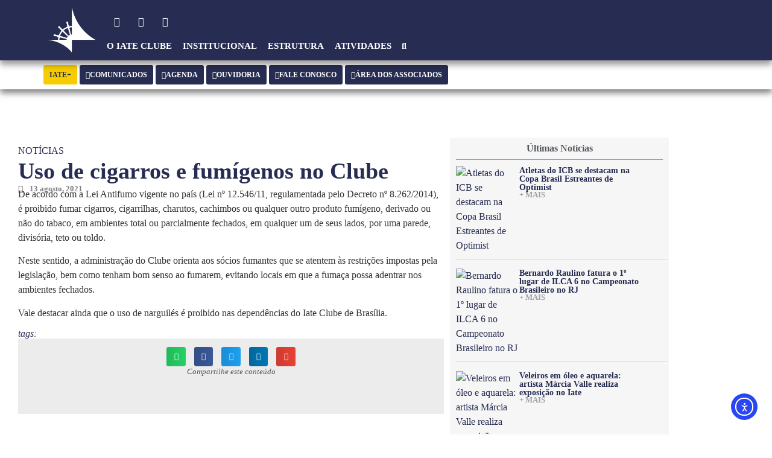

--- FILE ---
content_type: text/html; charset=UTF-8
request_url: https://iateclubedebrasilia.com.br/uso-de-cigarros-e-derivados-no-clube/
body_size: 41015
content:
<!doctype html>
<html lang="pt-BR">
<head>
	<meta charset="UTF-8">
	<meta name="viewport" content="width=device-width, initial-scale=1">
	<link rel="profile" href="https://gmpg.org/xfn/11">
	<meta name='robots' content='index, follow, max-image-preview:large, max-snippet:-1, max-video-preview:-1' />

	<!-- This site is optimized with the Yoast SEO plugin v26.7 - https://yoast.com/wordpress/plugins/seo/ -->
	<title>Uso de cigarros e fumígenos no Clube - Iate Clube de Brasilia</title>
	<link rel="canonical" href="https://iateclubedebrasilia.com.br/uso-de-cigarros-e-derivados-no-clube/" />
	<meta property="og:locale" content="pt_BR" />
	<meta property="og:type" content="article" />
	<meta property="og:title" content="Uso de cigarros e fumígenos no Clube - Iate Clube de Brasilia" />
	<meta property="og:description" content="De acordo com a Lei Antifumo vigente no país (Lei nº 12.546/11, regulamentada pelo Decreto nº 8.262/2014), é proibido fumar cigarros, cigarrilhas, charutos, cachimbos ou qualquer outro produto fumígeno, derivado ou não do tabaco, em ambientes total ou parcialmente fechados, em qualquer um de seus lados, por uma parede, divisória, teto ou toldo. Neste sentido, [&hellip;]" />
	<meta property="og:url" content="https://iateclubedebrasilia.com.br/uso-de-cigarros-e-derivados-no-clube/" />
	<meta property="og:site_name" content="Iate Clube de Brasilia" />
	<meta property="article:published_time" content="2021-08-13T21:00:27+00:00" />
	<meta name="author" content="Glen" />
	<meta name="twitter:card" content="summary_large_image" />
	<meta name="twitter:label1" content="Escrito por" />
	<meta name="twitter:data1" content="Glen" />
	<meta name="twitter:label2" content="Est. tempo de leitura" />
	<meta name="twitter:data2" content="1 minuto" />
	<script type="application/ld+json" class="yoast-schema-graph">{"@context":"https://schema.org","@graph":[{"@type":"Article","@id":"https://iateclubedebrasilia.com.br/uso-de-cigarros-e-derivados-no-clube/#article","isPartOf":{"@id":"https://iateclubedebrasilia.com.br/uso-de-cigarros-e-derivados-no-clube/"},"author":{"name":"Glen","@id":"https://iateclubedebrasilia.com.br/#/schema/person/de4bbdb171d5a6bf9f1a9e1c0aef2b31"},"headline":"Uso de cigarros e fumígenos no Clube","datePublished":"2021-08-13T21:00:27+00:00","mainEntityOfPage":{"@id":"https://iateclubedebrasilia.com.br/uso-de-cigarros-e-derivados-no-clube/"},"wordCount":122,"publisher":{"@id":"https://iateclubedebrasilia.com.br/#organization"},"image":{"@id":"https://iateclubedebrasilia.com.br/uso-de-cigarros-e-derivados-no-clube/#primaryimage"},"thumbnailUrl":"","articleSection":["Notícias"],"inLanguage":"pt-BR"},{"@type":"WebPage","@id":"https://iateclubedebrasilia.com.br/uso-de-cigarros-e-derivados-no-clube/","url":"https://iateclubedebrasilia.com.br/uso-de-cigarros-e-derivados-no-clube/","name":"Uso de cigarros e fumígenos no Clube - Iate Clube de Brasilia","isPartOf":{"@id":"https://iateclubedebrasilia.com.br/#website"},"primaryImageOfPage":{"@id":"https://iateclubedebrasilia.com.br/uso-de-cigarros-e-derivados-no-clube/#primaryimage"},"image":{"@id":"https://iateclubedebrasilia.com.br/uso-de-cigarros-e-derivados-no-clube/#primaryimage"},"thumbnailUrl":"","datePublished":"2021-08-13T21:00:27+00:00","breadcrumb":{"@id":"https://iateclubedebrasilia.com.br/uso-de-cigarros-e-derivados-no-clube/#breadcrumb"},"inLanguage":"pt-BR","potentialAction":[{"@type":"ReadAction","target":["https://iateclubedebrasilia.com.br/uso-de-cigarros-e-derivados-no-clube/"]}]},{"@type":"ImageObject","inLanguage":"pt-BR","@id":"https://iateclubedebrasilia.com.br/uso-de-cigarros-e-derivados-no-clube/#primaryimage","url":"","contentUrl":""},{"@type":"BreadcrumbList","@id":"https://iateclubedebrasilia.com.br/uso-de-cigarros-e-derivados-no-clube/#breadcrumb","itemListElement":[{"@type":"ListItem","position":1,"name":"Home","item":"https://iateclubedebrasilia.com.br/"},{"@type":"ListItem","position":2,"name":"Uso de cigarros e fumígenos no Clube"}]},{"@type":"WebSite","@id":"https://iateclubedebrasilia.com.br/#website","url":"https://iateclubedebrasilia.com.br/","name":"Iate Clube de Brasilia","description":"Mais que um Clube","publisher":{"@id":"https://iateclubedebrasilia.com.br/#organization"},"potentialAction":[{"@type":"SearchAction","target":{"@type":"EntryPoint","urlTemplate":"https://iateclubedebrasilia.com.br/?s={search_term_string}"},"query-input":{"@type":"PropertyValueSpecification","valueRequired":true,"valueName":"search_term_string"}}],"inLanguage":"pt-BR"},{"@type":"Organization","@id":"https://iateclubedebrasilia.com.br/#organization","name":"Iate Clube de Brasilia","url":"https://iateclubedebrasilia.com.br/","logo":{"@type":"ImageObject","inLanguage":"pt-BR","@id":"https://iateclubedebrasilia.com.br/#/schema/logo/image/","url":"https://iateclubedebrasilia.com.br/wp-content/uploads/2022/11/logo-iate-branco-2024-512x512-1.png","contentUrl":"https://iateclubedebrasilia.com.br/wp-content/uploads/2022/11/logo-iate-branco-2024-512x512-1.png","width":512,"height":512,"caption":"Iate Clube de Brasilia"},"image":{"@id":"https://iateclubedebrasilia.com.br/#/schema/logo/image/"}},{"@type":"Person","@id":"https://iateclubedebrasilia.com.br/#/schema/person/de4bbdb171d5a6bf9f1a9e1c0aef2b31","name":"Glen","image":{"@type":"ImageObject","inLanguage":"pt-BR","@id":"https://iateclubedebrasilia.com.br/#/schema/person/image/","url":"https://secure.gravatar.com/avatar/e8e9300a254ee2963c21086fea3c7f6939ff78f91e32b3edaf6a10bd3ce0ddad?s=96&d=mm&r=g","contentUrl":"https://secure.gravatar.com/avatar/e8e9300a254ee2963c21086fea3c7f6939ff78f91e32b3edaf6a10bd3ce0ddad?s=96&d=mm&r=g","caption":"Glen"},"url":"https://iateclubedebrasilia.com.br/author/glen/"}]}</script>
	<!-- / Yoast SEO plugin. -->


<link rel='dns-prefetch' href='//cdn.elementor.com' />
<link rel='dns-prefetch' href='//www.googletagmanager.com' />
<link rel="alternate" type="application/rss+xml" title="Feed para Iate Clube de Brasilia &raquo;" href="https://iateclubedebrasilia.com.br/feed/" />
<link rel="alternate" type="application/rss+xml" title="Feed de comentários para Iate Clube de Brasilia &raquo;" href="https://iateclubedebrasilia.com.br/comments/feed/" />
<link rel="alternate" title="oEmbed (JSON)" type="application/json+oembed" href="https://iateclubedebrasilia.com.br/wp-json/oembed/1.0/embed?url=https%3A%2F%2Fiateclubedebrasilia.com.br%2Fuso-de-cigarros-e-derivados-no-clube%2F" />
<link rel="alternate" title="oEmbed (XML)" type="text/xml+oembed" href="https://iateclubedebrasilia.com.br/wp-json/oembed/1.0/embed?url=https%3A%2F%2Fiateclubedebrasilia.com.br%2Fuso-de-cigarros-e-derivados-no-clube%2F&#038;format=xml" />
<style id='wp-img-auto-sizes-contain-inline-css'>
img:is([sizes=auto i],[sizes^="auto," i]){contain-intrinsic-size:3000px 1500px}
/*# sourceURL=wp-img-auto-sizes-contain-inline-css */
</style>
<style id='wp-emoji-styles-inline-css'>

	img.wp-smiley, img.emoji {
		display: inline !important;
		border: none !important;
		box-shadow: none !important;
		height: 1em !important;
		width: 1em !important;
		margin: 0 0.07em !important;
		vertical-align: -0.1em !important;
		background: none !important;
		padding: 0 !important;
	}
/*# sourceURL=wp-emoji-styles-inline-css */
</style>
<link rel='stylesheet' id='wp-block-library-css' href='https://iateclubedebrasilia.com.br/wp-includes/css/dist/block-library/style.min.css?ver=6.9' media='all' />
<style id='global-styles-inline-css'>
:root{--wp--preset--aspect-ratio--square: 1;--wp--preset--aspect-ratio--4-3: 4/3;--wp--preset--aspect-ratio--3-4: 3/4;--wp--preset--aspect-ratio--3-2: 3/2;--wp--preset--aspect-ratio--2-3: 2/3;--wp--preset--aspect-ratio--16-9: 16/9;--wp--preset--aspect-ratio--9-16: 9/16;--wp--preset--color--black: #000000;--wp--preset--color--cyan-bluish-gray: #abb8c3;--wp--preset--color--white: #ffffff;--wp--preset--color--pale-pink: #f78da7;--wp--preset--color--vivid-red: #cf2e2e;--wp--preset--color--luminous-vivid-orange: #ff6900;--wp--preset--color--luminous-vivid-amber: #fcb900;--wp--preset--color--light-green-cyan: #7bdcb5;--wp--preset--color--vivid-green-cyan: #00d084;--wp--preset--color--pale-cyan-blue: #8ed1fc;--wp--preset--color--vivid-cyan-blue: #0693e3;--wp--preset--color--vivid-purple: #9b51e0;--wp--preset--gradient--vivid-cyan-blue-to-vivid-purple: linear-gradient(135deg,rgb(6,147,227) 0%,rgb(155,81,224) 100%);--wp--preset--gradient--light-green-cyan-to-vivid-green-cyan: linear-gradient(135deg,rgb(122,220,180) 0%,rgb(0,208,130) 100%);--wp--preset--gradient--luminous-vivid-amber-to-luminous-vivid-orange: linear-gradient(135deg,rgb(252,185,0) 0%,rgb(255,105,0) 100%);--wp--preset--gradient--luminous-vivid-orange-to-vivid-red: linear-gradient(135deg,rgb(255,105,0) 0%,rgb(207,46,46) 100%);--wp--preset--gradient--very-light-gray-to-cyan-bluish-gray: linear-gradient(135deg,rgb(238,238,238) 0%,rgb(169,184,195) 100%);--wp--preset--gradient--cool-to-warm-spectrum: linear-gradient(135deg,rgb(74,234,220) 0%,rgb(151,120,209) 20%,rgb(207,42,186) 40%,rgb(238,44,130) 60%,rgb(251,105,98) 80%,rgb(254,248,76) 100%);--wp--preset--gradient--blush-light-purple: linear-gradient(135deg,rgb(255,206,236) 0%,rgb(152,150,240) 100%);--wp--preset--gradient--blush-bordeaux: linear-gradient(135deg,rgb(254,205,165) 0%,rgb(254,45,45) 50%,rgb(107,0,62) 100%);--wp--preset--gradient--luminous-dusk: linear-gradient(135deg,rgb(255,203,112) 0%,rgb(199,81,192) 50%,rgb(65,88,208) 100%);--wp--preset--gradient--pale-ocean: linear-gradient(135deg,rgb(255,245,203) 0%,rgb(182,227,212) 50%,rgb(51,167,181) 100%);--wp--preset--gradient--electric-grass: linear-gradient(135deg,rgb(202,248,128) 0%,rgb(113,206,126) 100%);--wp--preset--gradient--midnight: linear-gradient(135deg,rgb(2,3,129) 0%,rgb(40,116,252) 100%);--wp--preset--font-size--small: 13px;--wp--preset--font-size--medium: 20px;--wp--preset--font-size--large: 36px;--wp--preset--font-size--x-large: 42px;--wp--preset--spacing--20: 0.44rem;--wp--preset--spacing--30: 0.67rem;--wp--preset--spacing--40: 1rem;--wp--preset--spacing--50: 1.5rem;--wp--preset--spacing--60: 2.25rem;--wp--preset--spacing--70: 3.38rem;--wp--preset--spacing--80: 5.06rem;--wp--preset--shadow--natural: 6px 6px 9px rgba(0, 0, 0, 0.2);--wp--preset--shadow--deep: 12px 12px 50px rgba(0, 0, 0, 0.4);--wp--preset--shadow--sharp: 6px 6px 0px rgba(0, 0, 0, 0.2);--wp--preset--shadow--outlined: 6px 6px 0px -3px rgb(255, 255, 255), 6px 6px rgb(0, 0, 0);--wp--preset--shadow--crisp: 6px 6px 0px rgb(0, 0, 0);}:root { --wp--style--global--content-size: 800px;--wp--style--global--wide-size: 1200px; }:where(body) { margin: 0; }.wp-site-blocks > .alignleft { float: left; margin-right: 2em; }.wp-site-blocks > .alignright { float: right; margin-left: 2em; }.wp-site-blocks > .aligncenter { justify-content: center; margin-left: auto; margin-right: auto; }:where(.wp-site-blocks) > * { margin-block-start: 24px; margin-block-end: 0; }:where(.wp-site-blocks) > :first-child { margin-block-start: 0; }:where(.wp-site-blocks) > :last-child { margin-block-end: 0; }:root { --wp--style--block-gap: 24px; }:root :where(.is-layout-flow) > :first-child{margin-block-start: 0;}:root :where(.is-layout-flow) > :last-child{margin-block-end: 0;}:root :where(.is-layout-flow) > *{margin-block-start: 24px;margin-block-end: 0;}:root :where(.is-layout-constrained) > :first-child{margin-block-start: 0;}:root :where(.is-layout-constrained) > :last-child{margin-block-end: 0;}:root :where(.is-layout-constrained) > *{margin-block-start: 24px;margin-block-end: 0;}:root :where(.is-layout-flex){gap: 24px;}:root :where(.is-layout-grid){gap: 24px;}.is-layout-flow > .alignleft{float: left;margin-inline-start: 0;margin-inline-end: 2em;}.is-layout-flow > .alignright{float: right;margin-inline-start: 2em;margin-inline-end: 0;}.is-layout-flow > .aligncenter{margin-left: auto !important;margin-right: auto !important;}.is-layout-constrained > .alignleft{float: left;margin-inline-start: 0;margin-inline-end: 2em;}.is-layout-constrained > .alignright{float: right;margin-inline-start: 2em;margin-inline-end: 0;}.is-layout-constrained > .aligncenter{margin-left: auto !important;margin-right: auto !important;}.is-layout-constrained > :where(:not(.alignleft):not(.alignright):not(.alignfull)){max-width: var(--wp--style--global--content-size);margin-left: auto !important;margin-right: auto !important;}.is-layout-constrained > .alignwide{max-width: var(--wp--style--global--wide-size);}body .is-layout-flex{display: flex;}.is-layout-flex{flex-wrap: wrap;align-items: center;}.is-layout-flex > :is(*, div){margin: 0;}body .is-layout-grid{display: grid;}.is-layout-grid > :is(*, div){margin: 0;}body{padding-top: 0px;padding-right: 0px;padding-bottom: 0px;padding-left: 0px;}a:where(:not(.wp-element-button)){text-decoration: underline;}:root :where(.wp-element-button, .wp-block-button__link){background-color: #32373c;border-width: 0;color: #fff;font-family: inherit;font-size: inherit;font-style: inherit;font-weight: inherit;letter-spacing: inherit;line-height: inherit;padding-top: calc(0.667em + 2px);padding-right: calc(1.333em + 2px);padding-bottom: calc(0.667em + 2px);padding-left: calc(1.333em + 2px);text-decoration: none;text-transform: inherit;}.has-black-color{color: var(--wp--preset--color--black) !important;}.has-cyan-bluish-gray-color{color: var(--wp--preset--color--cyan-bluish-gray) !important;}.has-white-color{color: var(--wp--preset--color--white) !important;}.has-pale-pink-color{color: var(--wp--preset--color--pale-pink) !important;}.has-vivid-red-color{color: var(--wp--preset--color--vivid-red) !important;}.has-luminous-vivid-orange-color{color: var(--wp--preset--color--luminous-vivid-orange) !important;}.has-luminous-vivid-amber-color{color: var(--wp--preset--color--luminous-vivid-amber) !important;}.has-light-green-cyan-color{color: var(--wp--preset--color--light-green-cyan) !important;}.has-vivid-green-cyan-color{color: var(--wp--preset--color--vivid-green-cyan) !important;}.has-pale-cyan-blue-color{color: var(--wp--preset--color--pale-cyan-blue) !important;}.has-vivid-cyan-blue-color{color: var(--wp--preset--color--vivid-cyan-blue) !important;}.has-vivid-purple-color{color: var(--wp--preset--color--vivid-purple) !important;}.has-black-background-color{background-color: var(--wp--preset--color--black) !important;}.has-cyan-bluish-gray-background-color{background-color: var(--wp--preset--color--cyan-bluish-gray) !important;}.has-white-background-color{background-color: var(--wp--preset--color--white) !important;}.has-pale-pink-background-color{background-color: var(--wp--preset--color--pale-pink) !important;}.has-vivid-red-background-color{background-color: var(--wp--preset--color--vivid-red) !important;}.has-luminous-vivid-orange-background-color{background-color: var(--wp--preset--color--luminous-vivid-orange) !important;}.has-luminous-vivid-amber-background-color{background-color: var(--wp--preset--color--luminous-vivid-amber) !important;}.has-light-green-cyan-background-color{background-color: var(--wp--preset--color--light-green-cyan) !important;}.has-vivid-green-cyan-background-color{background-color: var(--wp--preset--color--vivid-green-cyan) !important;}.has-pale-cyan-blue-background-color{background-color: var(--wp--preset--color--pale-cyan-blue) !important;}.has-vivid-cyan-blue-background-color{background-color: var(--wp--preset--color--vivid-cyan-blue) !important;}.has-vivid-purple-background-color{background-color: var(--wp--preset--color--vivid-purple) !important;}.has-black-border-color{border-color: var(--wp--preset--color--black) !important;}.has-cyan-bluish-gray-border-color{border-color: var(--wp--preset--color--cyan-bluish-gray) !important;}.has-white-border-color{border-color: var(--wp--preset--color--white) !important;}.has-pale-pink-border-color{border-color: var(--wp--preset--color--pale-pink) !important;}.has-vivid-red-border-color{border-color: var(--wp--preset--color--vivid-red) !important;}.has-luminous-vivid-orange-border-color{border-color: var(--wp--preset--color--luminous-vivid-orange) !important;}.has-luminous-vivid-amber-border-color{border-color: var(--wp--preset--color--luminous-vivid-amber) !important;}.has-light-green-cyan-border-color{border-color: var(--wp--preset--color--light-green-cyan) !important;}.has-vivid-green-cyan-border-color{border-color: var(--wp--preset--color--vivid-green-cyan) !important;}.has-pale-cyan-blue-border-color{border-color: var(--wp--preset--color--pale-cyan-blue) !important;}.has-vivid-cyan-blue-border-color{border-color: var(--wp--preset--color--vivid-cyan-blue) !important;}.has-vivid-purple-border-color{border-color: var(--wp--preset--color--vivid-purple) !important;}.has-vivid-cyan-blue-to-vivid-purple-gradient-background{background: var(--wp--preset--gradient--vivid-cyan-blue-to-vivid-purple) !important;}.has-light-green-cyan-to-vivid-green-cyan-gradient-background{background: var(--wp--preset--gradient--light-green-cyan-to-vivid-green-cyan) !important;}.has-luminous-vivid-amber-to-luminous-vivid-orange-gradient-background{background: var(--wp--preset--gradient--luminous-vivid-amber-to-luminous-vivid-orange) !important;}.has-luminous-vivid-orange-to-vivid-red-gradient-background{background: var(--wp--preset--gradient--luminous-vivid-orange-to-vivid-red) !important;}.has-very-light-gray-to-cyan-bluish-gray-gradient-background{background: var(--wp--preset--gradient--very-light-gray-to-cyan-bluish-gray) !important;}.has-cool-to-warm-spectrum-gradient-background{background: var(--wp--preset--gradient--cool-to-warm-spectrum) !important;}.has-blush-light-purple-gradient-background{background: var(--wp--preset--gradient--blush-light-purple) !important;}.has-blush-bordeaux-gradient-background{background: var(--wp--preset--gradient--blush-bordeaux) !important;}.has-luminous-dusk-gradient-background{background: var(--wp--preset--gradient--luminous-dusk) !important;}.has-pale-ocean-gradient-background{background: var(--wp--preset--gradient--pale-ocean) !important;}.has-electric-grass-gradient-background{background: var(--wp--preset--gradient--electric-grass) !important;}.has-midnight-gradient-background{background: var(--wp--preset--gradient--midnight) !important;}.has-small-font-size{font-size: var(--wp--preset--font-size--small) !important;}.has-medium-font-size{font-size: var(--wp--preset--font-size--medium) !important;}.has-large-font-size{font-size: var(--wp--preset--font-size--large) !important;}.has-x-large-font-size{font-size: var(--wp--preset--font-size--x-large) !important;}
:root :where(.wp-block-pullquote){font-size: 1.5em;line-height: 1.6;}
/*# sourceURL=global-styles-inline-css */
</style>
<link rel='stylesheet' id='ea11y-widget-fonts-css' href='https://iateclubedebrasilia.com.br/wp-content/plugins/pojo-accessibility/assets/build/fonts.css?ver=3.9.1' media='all' />
<link rel='stylesheet' id='ea11y-skip-link-css' href='https://iateclubedebrasilia.com.br/wp-content/plugins/pojo-accessibility/assets/build/skip-link.css?ver=3.9.1' media='all' />
<link rel='stylesheet' id='hello-elementor-css' href='https://iateclubedebrasilia.com.br/wp-content/themes/hello-elementor/assets/css/reset.css?ver=3.4.5' media='all' />
<link rel='stylesheet' id='hello-elementor-theme-style-css' href='https://iateclubedebrasilia.com.br/wp-content/themes/hello-elementor/assets/css/theme.css?ver=3.4.5' media='all' />
<link rel='stylesheet' id='hello-elementor-header-footer-css' href='https://iateclubedebrasilia.com.br/wp-content/themes/hello-elementor/assets/css/header-footer.css?ver=3.4.5' media='all' />
<link rel='stylesheet' id='elementor-frontend-css' href='https://iateclubedebrasilia.com.br/wp-content/plugins/elementor/assets/css/frontend.min.css?ver=3.34.1' media='all' />
<link rel='stylesheet' id='elementor-post-31990-css' href='https://iateclubedebrasilia.com.br/wp-content/uploads/elementor/css/post-31990.css?ver=1768411600' media='all' />
<link rel='stylesheet' id='wpdreams-asl-basic-css' href='https://iateclubedebrasilia.com.br/wp-content/plugins/ajax-search-lite/css/style.basic.css?ver=4.13.4' media='all' />
<style id='wpdreams-asl-basic-inline-css'>

					div[id*='ajaxsearchlitesettings'].searchsettings .asl_option_inner label {
						font-size: 0px !important;
						color: rgba(0, 0, 0, 0);
					}
					div[id*='ajaxsearchlitesettings'].searchsettings .asl_option_inner label:after {
						font-size: 11px !important;
						position: absolute;
						top: 0;
						left: 0;
						z-index: 1;
					}
					.asl_w_container {
						width: 100%;
						margin: 0px 0px 0px 0px;
						min-width: 200px;
					}
					div[id*='ajaxsearchlite'].asl_m {
						width: 100%;
					}
					div[id*='ajaxsearchliteres'].wpdreams_asl_results div.resdrg span.highlighted {
						font-weight: bold;
						color: rgba(217, 49, 43, 1);
						background-color: rgba(238, 238, 238, 1);
					}
					div[id*='ajaxsearchliteres'].wpdreams_asl_results .results img.asl_image {
						width: 70px;
						height: 70px;
						object-fit: cover;
					}
					div[id*='ajaxsearchlite'].asl_r .results {
						max-height: none;
					}
					div[id*='ajaxsearchlite'].asl_r {
						position: absolute;
					}
				
						div.asl_m.asl_w {
							border:px hidden rgba(42, 67, 156, 1) !important;border-radius:0px 0px 0px 0px !important;
							box-shadow: none !important;
						}
						div.asl_m.asl_w .probox {border: none !important;}
					
						.asl_r.asl_w {
							background-color: rgb(255, 255, 255) !important;
							background-image: none !important;
							-webkit-background-image: none !important;
							-ms-background-image: none !important;
						}
					
						div.asl_s.asl_w {
							border:1px hidden rgba(42, 67, 156, 1) !important;border-radius:0px 0px 0px 0px !important;
							box-shadow: none !important;
						}
					
						div.asl_r.asl_w.vertical .results .item::after {
							display: block;
							position: absolute;
							bottom: 0;
							content: '';
							height: 1px;
							width: 100%;
							background: #D8D8D8;
						}
						div.asl_r.asl_w.vertical .results .item.asl_last_item::after {
							display: none;
						}
					
/*# sourceURL=wpdreams-asl-basic-inline-css */
</style>
<link rel='stylesheet' id='wpdreams-asl-instance-css' href='https://iateclubedebrasilia.com.br/wp-content/plugins/ajax-search-lite/css/style-simple-blue.css?ver=4.13.4' media='all' />
<link rel='stylesheet' id='e-animation-fadeInDown-css' href='https://iateclubedebrasilia.com.br/wp-content/plugins/elementor/assets/lib/animations/styles/fadeInDown.min.css?ver=3.34.1' media='all' />
<link rel='stylesheet' id='widget-image-css' href='https://iateclubedebrasilia.com.br/wp-content/plugins/elementor/assets/css/widget-image.min.css?ver=3.34.1' media='all' />
<link rel='stylesheet' id='e-animation-shrink-css' href='https://iateclubedebrasilia.com.br/wp-content/plugins/elementor/assets/lib/animations/styles/e-animation-shrink.min.css?ver=3.34.1' media='all' />
<link rel='stylesheet' id='widget-social-icons-css' href='https://iateclubedebrasilia.com.br/wp-content/plugins/elementor/assets/css/widget-social-icons.min.css?ver=3.34.1' media='all' />
<link rel='stylesheet' id='e-apple-webkit-css' href='https://iateclubedebrasilia.com.br/wp-content/plugins/elementor/assets/css/conditionals/apple-webkit.min.css?ver=3.34.1' media='all' />
<link rel='stylesheet' id='widget-nav-menu-css' href='https://iateclubedebrasilia.com.br/wp-content/plugins/pro-elements/assets/css/widget-nav-menu.min.css?ver=3.34.0' media='all' />
<link rel='stylesheet' id='widget-search-form-css' href='https://iateclubedebrasilia.com.br/wp-content/plugins/pro-elements/assets/css/widget-search-form.min.css?ver=3.34.0' media='all' />
<link rel='stylesheet' id='elementor-icons-shared-0-css' href='https://iateclubedebrasilia.com.br/wp-content/plugins/elementor/assets/lib/font-awesome/css/fontawesome.min.css?ver=5.15.3' media='all' />
<link rel='stylesheet' id='elementor-icons-fa-solid-css' href='https://iateclubedebrasilia.com.br/wp-content/plugins/elementor/assets/lib/font-awesome/css/solid.min.css?ver=5.15.3' media='all' />
<link rel='stylesheet' id='e-animation-fadeInLeft-css' href='https://iateclubedebrasilia.com.br/wp-content/plugins/elementor/assets/lib/animations/styles/fadeInLeft.min.css?ver=3.34.1' media='all' />
<link rel='stylesheet' id='e-sticky-css' href='https://iateclubedebrasilia.com.br/wp-content/plugins/pro-elements/assets/css/modules/sticky.min.css?ver=3.34.0' media='all' />
<link rel='stylesheet' id='widget-divider-css' href='https://iateclubedebrasilia.com.br/wp-content/plugins/elementor/assets/css/widget-divider.min.css?ver=3.34.1' media='all' />
<link rel='stylesheet' id='widget-post-info-css' href='https://iateclubedebrasilia.com.br/wp-content/plugins/pro-elements/assets/css/widget-post-info.min.css?ver=3.34.0' media='all' />
<link rel='stylesheet' id='widget-icon-list-css' href='https://iateclubedebrasilia.com.br/wp-content/plugins/elementor/assets/css/widget-icon-list.min.css?ver=3.34.1' media='all' />
<link rel='stylesheet' id='elementor-icons-fa-regular-css' href='https://iateclubedebrasilia.com.br/wp-content/plugins/elementor/assets/lib/font-awesome/css/regular.min.css?ver=5.15.3' media='all' />
<link rel='stylesheet' id='widget-heading-css' href='https://iateclubedebrasilia.com.br/wp-content/plugins/elementor/assets/css/widget-heading.min.css?ver=3.34.1' media='all' />
<link rel='stylesheet' id='widget-share-buttons-css' href='https://iateclubedebrasilia.com.br/wp-content/plugins/pro-elements/assets/css/widget-share-buttons.min.css?ver=3.34.0' media='all' />
<link rel='stylesheet' id='elementor-icons-fa-brands-css' href='https://iateclubedebrasilia.com.br/wp-content/plugins/elementor/assets/lib/font-awesome/css/brands.min.css?ver=5.15.3' media='all' />
<link rel='stylesheet' id='widget-loop-common-css' href='https://iateclubedebrasilia.com.br/wp-content/plugins/pro-elements/assets/css/widget-loop-common.min.css?ver=3.34.0' media='all' />
<link rel='stylesheet' id='widget-loop-grid-css' href='https://iateclubedebrasilia.com.br/wp-content/plugins/pro-elements/assets/css/widget-loop-grid.min.css?ver=3.34.0' media='all' />
<link rel='stylesheet' id='e-popup-css' href='https://iateclubedebrasilia.com.br/wp-content/plugins/pro-elements/assets/css/conditionals/popup.min.css?ver=3.34.0' media='all' />
<link rel='stylesheet' id='e-animation-fadeIn-css' href='https://iateclubedebrasilia.com.br/wp-content/plugins/elementor/assets/lib/animations/styles/fadeIn.min.css?ver=3.34.1' media='all' />
<link rel='stylesheet' id='swiper-css' href='https://iateclubedebrasilia.com.br/wp-content/plugins/elementor/assets/lib/swiper/v8/css/swiper.min.css?ver=8.4.5' media='all' />
<link rel='stylesheet' id='inavii-styles-css' href='https://iateclubedebrasilia.com.br/wp-content/plugins/inavii-social-feed-for-elementor/assets/dist/css/inavii-styles.min.css?ver=2.7.12' media='all' />
<link rel='stylesheet' id='elementor-icons-css' href='https://iateclubedebrasilia.com.br/wp-content/plugins/elementor/assets/lib/eicons/css/elementor-icons.min.css?ver=5.45.0' media='all' />
<link rel='stylesheet' id='elementor-post-39133-css' href='https://iateclubedebrasilia.com.br/wp-content/uploads/elementor/css/post-39133.css?ver=1768411599' media='all' />
<link rel='stylesheet' id='elementor-post-39178-css' href='https://iateclubedebrasilia.com.br/wp-content/uploads/elementor/css/post-39178.css?ver=1768411599' media='all' />
<link rel='stylesheet' id='elementor-post-39304-css' href='https://iateclubedebrasilia.com.br/wp-content/uploads/elementor/css/post-39304.css?ver=1768411598' media='all' />
<link rel='stylesheet' id='elementor-post-64244-css' href='https://iateclubedebrasilia.com.br/wp-content/uploads/elementor/css/post-64244.css?ver=1768411598' media='all' />
<link rel='stylesheet' id='elementor-post-64221-css' href='https://iateclubedebrasilia.com.br/wp-content/uploads/elementor/css/post-64221.css?ver=1768411598' media='all' />
<link rel='stylesheet' id='ics-calendar-css' href='https://iateclubedebrasilia.com.br/wp-content/plugins/ics-calendar/assets/style.min.css?ver=12.0.1' media='all' />
<style id='ics-calendar-inline-css'>
			.ics-calendar, .r34ics_lightbox {
										--r34ics--color--black: 1 !important;
												--r34ics--color--white: #ffffff !important;
												--r34ics--color--dimgray: #696969 !important;
												--r34ics--color--gainsboro: #dcdcdc !important;
												--r34ics--color--gray: #808080 !important;
												--r34ics--color--whitesmoke: #f5f5f5 !important;
												--r34ics--color--darkgray: #a9a9a9 !important;
									}
			
/*# sourceURL=ics-calendar-inline-css */
</style>
<link rel='stylesheet' id='elementor-gf-local-montserrat-css' href='http://iateclubedebrasilia.com.br/wp-content/uploads/elementor/google-fonts/css/montserrat.css?ver=1742236993' media='all' />
<!--n2css--><!--n2js--><script src="https://iateclubedebrasilia.com.br/wp-includes/js/jquery/jquery.min.js?ver=3.7.1" id="jquery-core-js"></script>
<script src="https://iateclubedebrasilia.com.br/wp-includes/js/jquery/jquery-migrate.min.js?ver=3.4.1" id="jquery-migrate-js"></script>

<!-- Snippet da etiqueta do Google (gtag.js) adicionado pelo Site Kit -->
<!-- Snippet do Google Análises adicionado pelo Site Kit -->
<script src="https://www.googletagmanager.com/gtag/js?id=GT-T5MQLJ3L" id="google_gtagjs-js" async></script>
<script id="google_gtagjs-js-after">
window.dataLayer = window.dataLayer || [];function gtag(){dataLayer.push(arguments);}
gtag("set","linker",{"domains":["iateclubedebrasilia.com.br"]});
gtag("js", new Date());
gtag("set", "developer_id.dZTNiMT", true);
gtag("config", "GT-T5MQLJ3L", {"googlesitekit_post_type":"post","googlesitekit_post_date":"20210813","googlesitekit_post_categories":"Not\u00edcias","googlesitekit_post_author":"Glen"});
//# sourceURL=google_gtagjs-js-after
</script>
<link rel="https://api.w.org/" href="https://iateclubedebrasilia.com.br/wp-json/" /><link rel="alternate" title="JSON" type="application/json" href="https://iateclubedebrasilia.com.br/wp-json/wp/v2/posts/15565" /><link rel="EditURI" type="application/rsd+xml" title="RSD" href="https://iateclubedebrasilia.com.br/xmlrpc.php?rsd" />
<meta name="generator" content="WordPress 6.9" />
<link rel='shortlink' href='https://iateclubedebrasilia.com.br/?p=15565' />
<meta name="generator" content="Site Kit by Google 1.170.0" />				<link rel="preconnect" href="https://fonts.gstatic.com" crossorigin />
				<link rel="preload" as="style" href="//fonts.googleapis.com/css?family=Open+Sans&display=swap" />
								<link rel="stylesheet" href="//fonts.googleapis.com/css?family=Open+Sans&display=swap" media="all" />
				<meta name="generator" content="Elementor 3.34.1; features: additional_custom_breakpoints; settings: css_print_method-external, google_font-enabled, font_display-swap">
<meta name="adopt-website-id" content="fc721ba5-e4a4-4d3a-938f-b8c3c9cb99f1" />
<script src="//tag.goadopt.io/injector.js?website_code=fc721ba5-e4a4-4d3a-938f-b8c3c9cb99f1"
class="adopt-injector"></script>
			<style>
				.e-con.e-parent:nth-of-type(n+4):not(.e-lazyloaded):not(.e-no-lazyload),
				.e-con.e-parent:nth-of-type(n+4):not(.e-lazyloaded):not(.e-no-lazyload) * {
					background-image: none !important;
				}
				@media screen and (max-height: 1024px) {
					.e-con.e-parent:nth-of-type(n+3):not(.e-lazyloaded):not(.e-no-lazyload),
					.e-con.e-parent:nth-of-type(n+3):not(.e-lazyloaded):not(.e-no-lazyload) * {
						background-image: none !important;
					}
				}
				@media screen and (max-height: 640px) {
					.e-con.e-parent:nth-of-type(n+2):not(.e-lazyloaded):not(.e-no-lazyload),
					.e-con.e-parent:nth-of-type(n+2):not(.e-lazyloaded):not(.e-no-lazyload) * {
						background-image: none !important;
					}
				}
			</style>
			<link rel="icon" href="https://iateclubedebrasilia.com.br/wp-content/uploads/2022/11/logo-iate-2024-512x512-1-150x150.png" sizes="32x32" />
<link rel="icon" href="https://iateclubedebrasilia.com.br/wp-content/uploads/2022/11/logo-iate-2024-512x512-1-300x300.png" sizes="192x192" />
<link rel="apple-touch-icon" href="https://iateclubedebrasilia.com.br/wp-content/uploads/2022/11/logo-iate-2024-512x512-1-300x300.png" />
<meta name="msapplication-TileImage" content="https://iateclubedebrasilia.com.br/wp-content/uploads/2022/11/logo-iate-2024-512x512-1-300x300.png" />
</head>
<body class="wp-singular post-template-default single single-post postid-15565 single-format-standard wp-custom-logo wp-embed-responsive wp-theme-hello-elementor ally-default hello-elementor-default elementor-default elementor-kit-31990 elementor-page-39304">

		<script>
			const onSkipLinkClick = () => {
				const htmlElement = document.querySelector('html');

				htmlElement.style['scroll-behavior'] = 'smooth';

				setTimeout( () => htmlElement.style['scroll-behavior'] = null, 1000 );
			}
			document.addEventListener("DOMContentLoaded", () => {
				if (!document.querySelector('#content')) {
					document.querySelector('.ea11y-skip-to-content-link').remove();
				}
			});
		</script>
		<nav aria-label="Navegação de “Acessar o conteúdo”">
			<a class="ea11y-skip-to-content-link"
				href="#content"
				tabindex="1"
				onclick="onSkipLinkClick()"
			>
				Acessar o conteúdo
				<svg width="24" height="24" viewBox="0 0 24 24" fill="none" role="presentation">
					<path d="M18 6V12C18 12.7956 17.6839 13.5587 17.1213 14.1213C16.5587 14.6839 15.7956 15 15 15H5M5 15L9 11M5 15L9 19"
								stroke="black"
								stroke-width="1.5"
								stroke-linecap="round"
								stroke-linejoin="round"
					/>
				</svg>
			</a>
			<div class="ea11y-skip-to-content-backdrop"></div>
		</nav>

		

		<header data-elementor-type="header" data-elementor-id="39133" class="elementor elementor-39133 elementor-location-header" data-elementor-post-type="elementor_library">
			<div class="elementor-element elementor-element-32f8c63 elementor-hidden-tablet elementor-hidden-mobile e-flex e-con-boxed e-con e-parent" data-id="32f8c63" data-element_type="container" data-settings="{&quot;background_background&quot;:&quot;classic&quot;}">
					<div class="e-con-inner">
				<div class="elementor-element elementor-element-7a14a40 elementor-widget__width-initial elementor-invisible elementor-widget elementor-widget-theme-site-logo elementor-widget-image" data-id="7a14a40" data-element_type="widget" data-settings="{&quot;_animation&quot;:&quot;fadeInDown&quot;}" data-widget_type="theme-site-logo.default">
				<div class="elementor-widget-container">
											<a href="https://iateclubedebrasilia.com.br">
			<img width="512" height="512" src="https://iateclubedebrasilia.com.br/wp-content/uploads/2022/11/logo-iate-branco-2024-512x512-1.png" class="attachment-full size-full wp-image-47438" alt="Logo iate branco" srcset="https://iateclubedebrasilia.com.br/wp-content/uploads/2022/11/logo-iate-branco-2024-512x512-1.png 512w, https://iateclubedebrasilia.com.br/wp-content/uploads/2022/11/logo-iate-branco-2024-512x512-1-300x300.png 300w, https://iateclubedebrasilia.com.br/wp-content/uploads/2022/11/logo-iate-branco-2024-512x512-1-150x150.png 150w" sizes="(max-width: 512px) 100vw, 512px" />				</a>
											</div>
				</div>
		<div class="elementor-element elementor-element-eec0d64 e-con-full e-flex e-con e-child" data-id="eec0d64" data-element_type="container">
		<div class="elementor-element elementor-element-cb5219a e-con-full e-flex e-con e-child" data-id="cb5219a" data-element_type="container">
				<div class="elementor-element elementor-element-12ca365 elementor-shape-square e-grid-align-left elementor-grid-0 elementor-widget elementor-widget-social-icons" data-id="12ca365" data-element_type="widget" data-widget_type="social-icons.default">
				<div class="elementor-widget-container">
							<div class="elementor-social-icons-wrapper elementor-grid" role="list">
							<span class="elementor-grid-item" role="listitem">
					<a class="elementor-icon elementor-social-icon elementor-social-icon-facebook elementor-animation-shrink elementor-repeater-item-5f3b675" href="https://www.facebook.com/iatebsb/" target="_blank">
						<span class="elementor-screen-only">Facebook</span>
						<i aria-hidden="true" class="fab fa-facebook"></i>					</a>
				</span>
							<span class="elementor-grid-item" role="listitem">
					<a class="elementor-icon elementor-social-icon elementor-social-icon-youtube elementor-animation-shrink elementor-repeater-item-6cbe049" href="https://youtube.com/@iateclubebsb?si=QlDpQfdQyBvB5AAX" target="_blank">
						<span class="elementor-screen-only">Youtube</span>
						<i aria-hidden="true" class="fab fa-youtube"></i>					</a>
				</span>
							<span class="elementor-grid-item" role="listitem">
					<a class="elementor-icon elementor-social-icon elementor-social-icon-instagram elementor-animation-shrink elementor-repeater-item-a13f8ab" href="https://www.instagram.com/iatebsb/" target="_blank">
						<span class="elementor-screen-only">Instagram</span>
						<i aria-hidden="true" class="fab fa-instagram"></i>					</a>
				</span>
					</div>
						</div>
				</div>
				</div>
		<div class="elementor-element elementor-element-8bf8d3d e-con-full e-flex e-con e-child" data-id="8bf8d3d" data-element_type="container">
				<div class="elementor-element elementor-element-4d07123 elementor-nav-menu__align-start elementor-nav-menu--stretch elementor-nav-menu--dropdown-mobile elementor-widget-mobile__width-initial elementor-nav-menu__text-align-aside elementor-nav-menu--toggle elementor-nav-menu--burger elementor-widget elementor-widget-nav-menu" data-id="4d07123" data-element_type="widget" data-settings="{&quot;full_width&quot;:&quot;stretch&quot;,&quot;layout&quot;:&quot;horizontal&quot;,&quot;submenu_icon&quot;:{&quot;value&quot;:&quot;&lt;i class=\&quot;fas fa-caret-down\&quot; aria-hidden=\&quot;true\&quot;&gt;&lt;\/i&gt;&quot;,&quot;library&quot;:&quot;fa-solid&quot;},&quot;toggle&quot;:&quot;burger&quot;}" data-widget_type="nav-menu.default">
				<div class="elementor-widget-container">
								<nav aria-label="Menu" class="elementor-nav-menu--main elementor-nav-menu__container elementor-nav-menu--layout-horizontal e--pointer-none">
				<ul id="menu-1-4d07123" class="elementor-nav-menu"><li class="menu-item menu-item-type-custom menu-item-object-custom menu-item-has-children menu-item-53264"><a href="#" class="elementor-item elementor-item-anchor">O Iate Clube</a>
<ul class="sub-menu elementor-nav-menu--dropdown">
	<li class="menu-item menu-item-type-post_type menu-item-object-page menu-item-31968"><a href="https://iateclubedebrasilia.com.br/o-iate-clube-2/historico/" class="elementor-sub-item">Histórico</a></li>
	<li class="menu-item menu-item-type-post_type menu-item-object-page menu-item-39523"><a href="https://iateclubedebrasilia.com.br/conselho-diretor/" class="elementor-sub-item">Conselho Diretor</a></li>
	<li class="menu-item menu-item-type-post_type menu-item-object-page menu-item-34839"><a href="https://iateclubedebrasilia.com.br/o-iate-clube-2/conselho-deliberativo/" class="elementor-sub-item">Conselho Deliberativo</a></li>
	<li class="menu-item menu-item-type-post_type menu-item-object-page menu-item-32584"><a href="https://iateclubedebrasilia.com.br/identidade-visual-e-hino/" class="elementor-sub-item">Hino e Letra</a></li>
	<li class="menu-item menu-item-type-post_type menu-item-object-page menu-item-32586"><a href="https://iateclubedebrasilia.com.br/convenio-interclubes/" class="elementor-sub-item">Convênio Interclubes</a></li>
	<li class="menu-item menu-item-type-post_type menu-item-object-page menu-item-40293"><a href="https://iateclubedebrasilia.com.br/jornais/" class="elementor-sub-item">Jornal do Iate</a></li>
	<li class="menu-item menu-item-type-post_type menu-item-object-page menu-item-40472"><a href="https://iateclubedebrasilia.com.br/revistas/" class="elementor-sub-item">Revista Farol</a></li>
	<li class="menu-item menu-item-type-post_type menu-item-object-page menu-item-54875"><a href="https://iateclubedebrasilia.com.br/agenda-do-iate/" class="elementor-sub-item">Agenda do Iate</a></li>
	<li class="menu-item menu-item-type-post_type menu-item-object-page menu-item-37197"><a href="https://iateclubedebrasilia.com.br/fale-conosco/" class="elementor-sub-item">Fale Conosco</a></li>
	<li class="menu-item menu-item-type-post_type menu-item-object-page menu-item-59198"><a href="https://iateclubedebrasilia.com.br/iatemais/" class="elementor-sub-item">Iate +  Clube de Vantagens</a></li>
</ul>
</li>
<li class="menu-item menu-item-type-custom menu-item-object-custom menu-item-has-children menu-item-53265"><a href="#" class="elementor-item elementor-item-anchor">Institucional</a>
<ul class="sub-menu elementor-nav-menu--dropdown">
	<li class="menu-item menu-item-type-post_type menu-item-object-page menu-item-40109"><a href="https://iateclubedebrasilia.com.br/editais-e-licitacoes-n/" class="elementor-sub-item">Editais e Licitações</a></li>
	<li class="menu-item menu-item-type-post_type menu-item-object-page menu-item-32579"><a href="https://iateclubedebrasilia.com.br/associados/" class="elementor-sub-item">Associados</a></li>
	<li class="menu-item menu-item-type-post_type menu-item-object-page menu-item-32583"><a href="https://iateclubedebrasilia.com.br/contribuicoes/" class="elementor-sub-item">Contribuições</a></li>
	<li class="menu-item menu-item-type-post_type menu-item-object-page menu-item-34728"><a href="https://iateclubedebrasilia.com.br/formas-de-associar/" class="elementor-sub-item">Formas de Associar</a></li>
	<li class="menu-item menu-item-type-post_type menu-item-object-page menu-item-57788"><a href="https://iateclubedebrasilia.com.br/titulos-oferecidos/" class="elementor-sub-item">Títulos Oferecidos</a></li>
	<li class="menu-item menu-item-type-post_type menu-item-object-page menu-item-39059"><a href="https://iateclubedebrasilia.com.br/eleicoes-2/" class="elementor-sub-item">Eleições</a></li>
	<li class="menu-item menu-item-type-post_type menu-item-object-page menu-item-32582"><a href="https://iateclubedebrasilia.com.br/regulamentos/" class="elementor-sub-item">Regulamentos</a></li>
	<li class="menu-item menu-item-type-post_type menu-item-object-page menu-item-51266"><a href="https://iateclubedebrasilia.com.br/lgpd-2024/" class="elementor-sub-item">LGPD</a></li>
	<li class="menu-item menu-item-type-post_type menu-item-object-page menu-item-37146"><a href="https://iateclubedebrasilia.com.br/cipa/" class="elementor-sub-item">CIPA</a></li>
	<li class="menu-item menu-item-type-post_type menu-item-object-page menu-item-has-children menu-item-34702"><a href="https://iateclubedebrasilia.com.br/transparencia/" class="elementor-sub-item">Transparência institucional</a>
	<ul class="sub-menu elementor-nav-menu--dropdown">
		<li class="menu-item menu-item-type-post_type menu-item-object-page menu-item-32587"><a href="https://iateclubedebrasilia.com.br/atos-institucionais/" class="elementor-sub-item">Atos Institucionais</a></li>
		<li class="menu-item menu-item-type-post_type menu-item-object-page menu-item-37223"><a href="https://iateclubedebrasilia.com.br/estrutura-institucional-iate-clube-de-brasilia/" class="elementor-sub-item">Estrutura Institucional</a></li>
		<li class="menu-item menu-item-type-post_type menu-item-object-page menu-item-39873"><a href="https://iateclubedebrasilia.com.br/editais-no-8-9-e-10-do-cbc/" class="elementor-sub-item">Projetos CBC</a></li>
		<li class="menu-item menu-item-type-post_type menu-item-object-page menu-item-49517"><a href="https://iateclubedebrasilia.com.br/projetos-cbcp/" class="elementor-sub-item">Projetos CBCP</a></li>
		<li class="menu-item menu-item-type-post_type menu-item-object-page menu-item-47297"><a href="https://iateclubedebrasilia.com.br/lei-de-incentivo-ao-esporte/" class="elementor-sub-item">Lei de Incentivo ao Esporte</a></li>
		<li class="menu-item menu-item-type-post_type menu-item-object-page menu-item-53877"><a href="https://iateclubedebrasilia.com.br/lei-de-incentivo-ao-esporte-df/" class="elementor-sub-item">Lei de Incentivo ao Esporte – DF</a></li>
		<li class="menu-item menu-item-type-post_type menu-item-object-page menu-item-40376"><a href="https://iateclubedebrasilia.com.br/relatorio-de-atividades/" class="elementor-sub-item">Relatório de Atividades</a></li>
		<li class="menu-item menu-item-type-custom menu-item-object-custom menu-item-49278"><a href="http://iateclubedebrasilia.com.br/wp-content/uploads/2025/08/Certidao-de-Registro-Cadastral-18-e-18-A-VAL-22.08.2026.pdf" class="elementor-sub-item">Certidão de Registro Cadastral &#8211; 18 e 18-A</a></li>
		<li class="menu-item menu-item-type-post_type menu-item-object-page menu-item-65170"><a href="https://iateclubedebrasilia.com.br/relatorio-de-transparencia-salarial/" class="elementor-sub-item">Relatório de Transparência Salarial</a></li>
	</ul>
</li>
	<li class="menu-item menu-item-type-custom menu-item-object-custom menu-item-has-children menu-item-52912"><a href="#" class="elementor-sub-item elementor-item-anchor">Transparência Financeira</a>
	<ul class="sub-menu elementor-nav-menu--dropdown">
		<li class="menu-item menu-item-type-post_type menu-item-object-page menu-item-40354"><a href="https://iateclubedebrasilia.com.br/prestacao-de-contas/" class="elementor-sub-item">Prestação de Contas</a></li>
		<li class="menu-item menu-item-type-post_type menu-item-object-page menu-item-40309"><a href="https://iateclubedebrasilia.com.br/demonstracoes-contabeis/" class="elementor-sub-item">Demonstrações Contábeis ..</a></li>
		<li class="menu-item menu-item-type-post_type menu-item-object-page menu-item-39590"><a href="https://iateclubedebrasilia.com.br/parecer-mensal-comissao-fiscal/" class="elementor-sub-item">Parecer Mensal &#8211; Comissão Fiscal</a></li>
	</ul>
</li>
	<li class="menu-item menu-item-type-post_type menu-item-object-page menu-item-63565"><a href="https://iateclubedebrasilia.com.br/comunicacao-e-imprensa/" class="elementor-sub-item">Comunicação e imprensa</a></li>
</ul>
</li>
<li class="menu-item menu-item-type-custom menu-item-object-custom menu-item-has-children menu-item-53266"><a href="#" class="elementor-item elementor-item-anchor">Estrutura</a>
<ul class="sub-menu elementor-nav-menu--dropdown">
	<li class="menu-item menu-item-type-post_type menu-item-object-page menu-item-59817"><a href="https://iateclubedebrasilia.com.br/concessionarios-do-clube/" class="elementor-sub-item">Serviços e Gastronomia</a></li>
	<li class="menu-item menu-item-type-post_type menu-item-object-page menu-item-66542"><a href="https://iateclubedebrasilia.com.br/locacao-para-eventos/" class="elementor-sub-item">Espaços para eventos – Locação</a></li>
	<li class="menu-item menu-item-type-custom menu-item-object-custom menu-item-has-children menu-item-66634"><a href="https://iateclubedebrasilia.com.br/setores/" class="elementor-sub-item">Setores do Clube</a>
	<ul class="sub-menu elementor-nav-menu--dropdown">
		<li class="menu-item menu-item-type-taxonomy menu-item-object-atividade-do-setor menu-item-66635"><a href="https://iateclubedebrasilia.com.br/atividade-do-setor/modalidade-esportiva/" class="elementor-sub-item">Modalidades Esportivas</a></li>
		<li class="menu-item menu-item-type-taxonomy menu-item-object-atividade-do-setor menu-item-66636"><a href="https://iateclubedebrasilia.com.br/atividade-do-setor/atendimento-ao-socio/" class="elementor-sub-item">Atendimento ao sócio</a></li>
		<li class="menu-item menu-item-type-taxonomy menu-item-object-atividade-do-setor menu-item-66637"><a href="https://iateclubedebrasilia.com.br/atividade-do-setor/administracao-interna/" class="elementor-sub-item">Administração Interna</a></li>
	</ul>
</li>
	<li class="menu-item menu-item-type-custom menu-item-object-custom menu-item-home menu-item-has-children menu-item-33464"><a href="http://iateclubedebrasilia.com.br/" class="elementor-sub-item">Área de Socialização</a>
	<ul class="sub-menu elementor-nav-menu--dropdown">
		<li class="menu-item menu-item-type-post_type menu-item-object-page menu-item-32607"><a href="https://iateclubedebrasilia.com.br/o-iate-clube-2/estrutura/espaco-multifuncoes/" class="elementor-sub-item">Espaço Multifunções</a></li>
		<li class="menu-item menu-item-type-post_type menu-item-object-page menu-item-32609"><a href="https://iateclubedebrasilia.com.br/o-iate-clube-2/estrutura/espaco-poliesportivo-sul/" class="elementor-sub-item">Espaço Poliesportivo Sul</a></li>
		<li class="menu-item menu-item-type-post_type menu-item-object-page menu-item-32603"><a href="https://iateclubedebrasilia.com.br/o-iate-clube-2/estrutura/praca-da-convivencia/" class="elementor-sub-item">Praça da Convivência</a></li>
		<li class="menu-item menu-item-type-post_type menu-item-object-page menu-item-32596"><a href="https://iateclubedebrasilia.com.br/o-iate-clube-2/estrutura/shopping-4-ondas/" class="elementor-sub-item">Shopping 4 ondas</a></li>
	</ul>
</li>
	<li class="menu-item menu-item-type-custom menu-item-object-custom menu-item-home menu-item-has-children menu-item-33465"><a href="http://iateclubedebrasilia.com.br/" class="elementor-sub-item">Lazer</a>
	<ul class="sub-menu elementor-nav-menu--dropdown">
		<li class="menu-item menu-item-type-post_type menu-item-object-page menu-item-32613"><a href="https://iateclubedebrasilia.com.br/o-iate-clube-2/estrutura/campos-de-futebol/" class="elementor-sub-item">Campos de Futebol</a></li>
		<li class="menu-item menu-item-type-post_type menu-item-object-page menu-item-32611"><a href="https://iateclubedebrasilia.com.br/o-iate-clube-2/estrutura/churrasqueiras/" class="elementor-sub-item">Churrasqueiras</a></li>
		<li class="menu-item menu-item-type-post_type menu-item-object-page menu-item-32604"><a href="https://iateclubedebrasilia.com.br/o-iate-clube-2/estrutura/complexo-aquatico/" class="elementor-sub-item">Complexo Aquático</a></li>
		<li class="menu-item menu-item-type-post_type menu-item-object-page menu-item-32610"><a href="https://iateclubedebrasilia.com.br/o-iate-clube-2/estrutura/complexo-infantil/" class="elementor-sub-item">Complexo Infantil</a></li>
		<li class="menu-item menu-item-type-post_type menu-item-object-page menu-item-32601"><a href="https://iateclubedebrasilia.com.br/o-iate-clube-2/estrutura/quadras-de-futevolei/" class="elementor-sub-item">Quadras de Futevôlei</a></li>
		<li class="menu-item menu-item-type-post_type menu-item-object-page menu-item-32602"><a href="https://iateclubedebrasilia.com.br/o-iate-clube-2/estrutura/quadras-de-volei-de-areia/" class="elementor-sub-item">Quadras de Vôlei de Areia</a></li>
		<li class="menu-item menu-item-type-post_type menu-item-object-page menu-item-52764"><a href="https://iateclubedebrasilia.com.br/o-iate-clube-2/estrutura/quadras-de-tenis/" class="elementor-sub-item">Quadras de Tênis</a></li>
		<li class="menu-item menu-item-type-post_type menu-item-object-page menu-item-32600"><a href="https://iateclubedebrasilia.com.br/o-iate-clube-2/estrutura/sauna/" class="elementor-sub-item">Sauna</a></li>
		<li class="menu-item menu-item-type-post_type menu-item-object-page menu-item-33422"><a href="https://iateclubedebrasilia.com.br/o-iate-clube-2/estrutura/rinque-de-patinacao/" class="elementor-sub-item">Rinque de Patinação</a></li>
		<li class="menu-item menu-item-type-post_type menu-item-object-page menu-item-32598"><a href="https://iateclubedebrasilia.com.br/o-iate-clube-2/estrutura/sinuca/" class="elementor-sub-item">Sinuca</a></li>
	</ul>
</li>
	<li class="menu-item menu-item-type-custom menu-item-object-custom menu-item-66335"><a href="https://iateclubedebrasilia.com.br/setor/engenharia/" class="elementor-sub-item">Engenharia</a></li>
</ul>
</li>
<li class="menu-item menu-item-type-custom menu-item-object-custom menu-item-has-children menu-item-53267"><a href="#" class="elementor-item elementor-item-anchor">Atividades</a>
<ul class="sub-menu elementor-nav-menu--dropdown">
	<li class="menu-item menu-item-type-custom menu-item-object-custom menu-item-66051"><a href="https://iateclubedebrasilia.com.br/setor/academia/" class="elementor-sub-item">Academia</a></li>
	<li class="menu-item menu-item-type-custom menu-item-object-custom menu-item-66052"><a href="https://iateclubedebrasilia.com.br/setor/ciate/" class="elementor-sub-item">Ciate</a></li>
	<li class="menu-item menu-item-type-custom menu-item-object-custom menu-item-66053"><a href="https://iateclubedebrasilia.com.br/setor/emiate/" class="elementor-sub-item">Emiate</a></li>
	<li class="menu-item menu-item-type-post_type menu-item-object-page menu-item-33857"><a href="https://iateclubedebrasilia.com.br/esportes/" class="elementor-sub-item">Esportes</a></li>
	<li class="menu-item menu-item-type-custom menu-item-object-custom menu-item-66054"><a href="https://iateclubedebrasilia.com.br/setor/nautica/" class="elementor-sub-item">Náutica</a></li>
</ul>
</li>
</ul>			</nav>
					<div class="elementor-menu-toggle" role="button" tabindex="0" aria-label="Menu Toggle" aria-expanded="false">
			<i aria-hidden="true" role="presentation" class="elementor-menu-toggle__icon--open icon icon-menu1"></i><i aria-hidden="true" role="presentation" class="elementor-menu-toggle__icon--close eicon-close"></i>		</div>
					<nav class="elementor-nav-menu--dropdown elementor-nav-menu__container" aria-hidden="true">
				<ul id="menu-2-4d07123" class="elementor-nav-menu"><li class="menu-item menu-item-type-custom menu-item-object-custom menu-item-has-children menu-item-53264"><a href="#" class="elementor-item elementor-item-anchor" tabindex="-1">O Iate Clube</a>
<ul class="sub-menu elementor-nav-menu--dropdown">
	<li class="menu-item menu-item-type-post_type menu-item-object-page menu-item-31968"><a href="https://iateclubedebrasilia.com.br/o-iate-clube-2/historico/" class="elementor-sub-item" tabindex="-1">Histórico</a></li>
	<li class="menu-item menu-item-type-post_type menu-item-object-page menu-item-39523"><a href="https://iateclubedebrasilia.com.br/conselho-diretor/" class="elementor-sub-item" tabindex="-1">Conselho Diretor</a></li>
	<li class="menu-item menu-item-type-post_type menu-item-object-page menu-item-34839"><a href="https://iateclubedebrasilia.com.br/o-iate-clube-2/conselho-deliberativo/" class="elementor-sub-item" tabindex="-1">Conselho Deliberativo</a></li>
	<li class="menu-item menu-item-type-post_type menu-item-object-page menu-item-32584"><a href="https://iateclubedebrasilia.com.br/identidade-visual-e-hino/" class="elementor-sub-item" tabindex="-1">Hino e Letra</a></li>
	<li class="menu-item menu-item-type-post_type menu-item-object-page menu-item-32586"><a href="https://iateclubedebrasilia.com.br/convenio-interclubes/" class="elementor-sub-item" tabindex="-1">Convênio Interclubes</a></li>
	<li class="menu-item menu-item-type-post_type menu-item-object-page menu-item-40293"><a href="https://iateclubedebrasilia.com.br/jornais/" class="elementor-sub-item" tabindex="-1">Jornal do Iate</a></li>
	<li class="menu-item menu-item-type-post_type menu-item-object-page menu-item-40472"><a href="https://iateclubedebrasilia.com.br/revistas/" class="elementor-sub-item" tabindex="-1">Revista Farol</a></li>
	<li class="menu-item menu-item-type-post_type menu-item-object-page menu-item-54875"><a href="https://iateclubedebrasilia.com.br/agenda-do-iate/" class="elementor-sub-item" tabindex="-1">Agenda do Iate</a></li>
	<li class="menu-item menu-item-type-post_type menu-item-object-page menu-item-37197"><a href="https://iateclubedebrasilia.com.br/fale-conosco/" class="elementor-sub-item" tabindex="-1">Fale Conosco</a></li>
	<li class="menu-item menu-item-type-post_type menu-item-object-page menu-item-59198"><a href="https://iateclubedebrasilia.com.br/iatemais/" class="elementor-sub-item" tabindex="-1">Iate +  Clube de Vantagens</a></li>
</ul>
</li>
<li class="menu-item menu-item-type-custom menu-item-object-custom menu-item-has-children menu-item-53265"><a href="#" class="elementor-item elementor-item-anchor" tabindex="-1">Institucional</a>
<ul class="sub-menu elementor-nav-menu--dropdown">
	<li class="menu-item menu-item-type-post_type menu-item-object-page menu-item-40109"><a href="https://iateclubedebrasilia.com.br/editais-e-licitacoes-n/" class="elementor-sub-item" tabindex="-1">Editais e Licitações</a></li>
	<li class="menu-item menu-item-type-post_type menu-item-object-page menu-item-32579"><a href="https://iateclubedebrasilia.com.br/associados/" class="elementor-sub-item" tabindex="-1">Associados</a></li>
	<li class="menu-item menu-item-type-post_type menu-item-object-page menu-item-32583"><a href="https://iateclubedebrasilia.com.br/contribuicoes/" class="elementor-sub-item" tabindex="-1">Contribuições</a></li>
	<li class="menu-item menu-item-type-post_type menu-item-object-page menu-item-34728"><a href="https://iateclubedebrasilia.com.br/formas-de-associar/" class="elementor-sub-item" tabindex="-1">Formas de Associar</a></li>
	<li class="menu-item menu-item-type-post_type menu-item-object-page menu-item-57788"><a href="https://iateclubedebrasilia.com.br/titulos-oferecidos/" class="elementor-sub-item" tabindex="-1">Títulos Oferecidos</a></li>
	<li class="menu-item menu-item-type-post_type menu-item-object-page menu-item-39059"><a href="https://iateclubedebrasilia.com.br/eleicoes-2/" class="elementor-sub-item" tabindex="-1">Eleições</a></li>
	<li class="menu-item menu-item-type-post_type menu-item-object-page menu-item-32582"><a href="https://iateclubedebrasilia.com.br/regulamentos/" class="elementor-sub-item" tabindex="-1">Regulamentos</a></li>
	<li class="menu-item menu-item-type-post_type menu-item-object-page menu-item-51266"><a href="https://iateclubedebrasilia.com.br/lgpd-2024/" class="elementor-sub-item" tabindex="-1">LGPD</a></li>
	<li class="menu-item menu-item-type-post_type menu-item-object-page menu-item-37146"><a href="https://iateclubedebrasilia.com.br/cipa/" class="elementor-sub-item" tabindex="-1">CIPA</a></li>
	<li class="menu-item menu-item-type-post_type menu-item-object-page menu-item-has-children menu-item-34702"><a href="https://iateclubedebrasilia.com.br/transparencia/" class="elementor-sub-item" tabindex="-1">Transparência institucional</a>
	<ul class="sub-menu elementor-nav-menu--dropdown">
		<li class="menu-item menu-item-type-post_type menu-item-object-page menu-item-32587"><a href="https://iateclubedebrasilia.com.br/atos-institucionais/" class="elementor-sub-item" tabindex="-1">Atos Institucionais</a></li>
		<li class="menu-item menu-item-type-post_type menu-item-object-page menu-item-37223"><a href="https://iateclubedebrasilia.com.br/estrutura-institucional-iate-clube-de-brasilia/" class="elementor-sub-item" tabindex="-1">Estrutura Institucional</a></li>
		<li class="menu-item menu-item-type-post_type menu-item-object-page menu-item-39873"><a href="https://iateclubedebrasilia.com.br/editais-no-8-9-e-10-do-cbc/" class="elementor-sub-item" tabindex="-1">Projetos CBC</a></li>
		<li class="menu-item menu-item-type-post_type menu-item-object-page menu-item-49517"><a href="https://iateclubedebrasilia.com.br/projetos-cbcp/" class="elementor-sub-item" tabindex="-1">Projetos CBCP</a></li>
		<li class="menu-item menu-item-type-post_type menu-item-object-page menu-item-47297"><a href="https://iateclubedebrasilia.com.br/lei-de-incentivo-ao-esporte/" class="elementor-sub-item" tabindex="-1">Lei de Incentivo ao Esporte</a></li>
		<li class="menu-item menu-item-type-post_type menu-item-object-page menu-item-53877"><a href="https://iateclubedebrasilia.com.br/lei-de-incentivo-ao-esporte-df/" class="elementor-sub-item" tabindex="-1">Lei de Incentivo ao Esporte – DF</a></li>
		<li class="menu-item menu-item-type-post_type menu-item-object-page menu-item-40376"><a href="https://iateclubedebrasilia.com.br/relatorio-de-atividades/" class="elementor-sub-item" tabindex="-1">Relatório de Atividades</a></li>
		<li class="menu-item menu-item-type-custom menu-item-object-custom menu-item-49278"><a href="http://iateclubedebrasilia.com.br/wp-content/uploads/2025/08/Certidao-de-Registro-Cadastral-18-e-18-A-VAL-22.08.2026.pdf" class="elementor-sub-item" tabindex="-1">Certidão de Registro Cadastral &#8211; 18 e 18-A</a></li>
		<li class="menu-item menu-item-type-post_type menu-item-object-page menu-item-65170"><a href="https://iateclubedebrasilia.com.br/relatorio-de-transparencia-salarial/" class="elementor-sub-item" tabindex="-1">Relatório de Transparência Salarial</a></li>
	</ul>
</li>
	<li class="menu-item menu-item-type-custom menu-item-object-custom menu-item-has-children menu-item-52912"><a href="#" class="elementor-sub-item elementor-item-anchor" tabindex="-1">Transparência Financeira</a>
	<ul class="sub-menu elementor-nav-menu--dropdown">
		<li class="menu-item menu-item-type-post_type menu-item-object-page menu-item-40354"><a href="https://iateclubedebrasilia.com.br/prestacao-de-contas/" class="elementor-sub-item" tabindex="-1">Prestação de Contas</a></li>
		<li class="menu-item menu-item-type-post_type menu-item-object-page menu-item-40309"><a href="https://iateclubedebrasilia.com.br/demonstracoes-contabeis/" class="elementor-sub-item" tabindex="-1">Demonstrações Contábeis ..</a></li>
		<li class="menu-item menu-item-type-post_type menu-item-object-page menu-item-39590"><a href="https://iateclubedebrasilia.com.br/parecer-mensal-comissao-fiscal/" class="elementor-sub-item" tabindex="-1">Parecer Mensal &#8211; Comissão Fiscal</a></li>
	</ul>
</li>
	<li class="menu-item menu-item-type-post_type menu-item-object-page menu-item-63565"><a href="https://iateclubedebrasilia.com.br/comunicacao-e-imprensa/" class="elementor-sub-item" tabindex="-1">Comunicação e imprensa</a></li>
</ul>
</li>
<li class="menu-item menu-item-type-custom menu-item-object-custom menu-item-has-children menu-item-53266"><a href="#" class="elementor-item elementor-item-anchor" tabindex="-1">Estrutura</a>
<ul class="sub-menu elementor-nav-menu--dropdown">
	<li class="menu-item menu-item-type-post_type menu-item-object-page menu-item-59817"><a href="https://iateclubedebrasilia.com.br/concessionarios-do-clube/" class="elementor-sub-item" tabindex="-1">Serviços e Gastronomia</a></li>
	<li class="menu-item menu-item-type-post_type menu-item-object-page menu-item-66542"><a href="https://iateclubedebrasilia.com.br/locacao-para-eventos/" class="elementor-sub-item" tabindex="-1">Espaços para eventos – Locação</a></li>
	<li class="menu-item menu-item-type-custom menu-item-object-custom menu-item-has-children menu-item-66634"><a href="https://iateclubedebrasilia.com.br/setores/" class="elementor-sub-item" tabindex="-1">Setores do Clube</a>
	<ul class="sub-menu elementor-nav-menu--dropdown">
		<li class="menu-item menu-item-type-taxonomy menu-item-object-atividade-do-setor menu-item-66635"><a href="https://iateclubedebrasilia.com.br/atividade-do-setor/modalidade-esportiva/" class="elementor-sub-item" tabindex="-1">Modalidades Esportivas</a></li>
		<li class="menu-item menu-item-type-taxonomy menu-item-object-atividade-do-setor menu-item-66636"><a href="https://iateclubedebrasilia.com.br/atividade-do-setor/atendimento-ao-socio/" class="elementor-sub-item" tabindex="-1">Atendimento ao sócio</a></li>
		<li class="menu-item menu-item-type-taxonomy menu-item-object-atividade-do-setor menu-item-66637"><a href="https://iateclubedebrasilia.com.br/atividade-do-setor/administracao-interna/" class="elementor-sub-item" tabindex="-1">Administração Interna</a></li>
	</ul>
</li>
	<li class="menu-item menu-item-type-custom menu-item-object-custom menu-item-home menu-item-has-children menu-item-33464"><a href="http://iateclubedebrasilia.com.br/" class="elementor-sub-item" tabindex="-1">Área de Socialização</a>
	<ul class="sub-menu elementor-nav-menu--dropdown">
		<li class="menu-item menu-item-type-post_type menu-item-object-page menu-item-32607"><a href="https://iateclubedebrasilia.com.br/o-iate-clube-2/estrutura/espaco-multifuncoes/" class="elementor-sub-item" tabindex="-1">Espaço Multifunções</a></li>
		<li class="menu-item menu-item-type-post_type menu-item-object-page menu-item-32609"><a href="https://iateclubedebrasilia.com.br/o-iate-clube-2/estrutura/espaco-poliesportivo-sul/" class="elementor-sub-item" tabindex="-1">Espaço Poliesportivo Sul</a></li>
		<li class="menu-item menu-item-type-post_type menu-item-object-page menu-item-32603"><a href="https://iateclubedebrasilia.com.br/o-iate-clube-2/estrutura/praca-da-convivencia/" class="elementor-sub-item" tabindex="-1">Praça da Convivência</a></li>
		<li class="menu-item menu-item-type-post_type menu-item-object-page menu-item-32596"><a href="https://iateclubedebrasilia.com.br/o-iate-clube-2/estrutura/shopping-4-ondas/" class="elementor-sub-item" tabindex="-1">Shopping 4 ondas</a></li>
	</ul>
</li>
	<li class="menu-item menu-item-type-custom menu-item-object-custom menu-item-home menu-item-has-children menu-item-33465"><a href="http://iateclubedebrasilia.com.br/" class="elementor-sub-item" tabindex="-1">Lazer</a>
	<ul class="sub-menu elementor-nav-menu--dropdown">
		<li class="menu-item menu-item-type-post_type menu-item-object-page menu-item-32613"><a href="https://iateclubedebrasilia.com.br/o-iate-clube-2/estrutura/campos-de-futebol/" class="elementor-sub-item" tabindex="-1">Campos de Futebol</a></li>
		<li class="menu-item menu-item-type-post_type menu-item-object-page menu-item-32611"><a href="https://iateclubedebrasilia.com.br/o-iate-clube-2/estrutura/churrasqueiras/" class="elementor-sub-item" tabindex="-1">Churrasqueiras</a></li>
		<li class="menu-item menu-item-type-post_type menu-item-object-page menu-item-32604"><a href="https://iateclubedebrasilia.com.br/o-iate-clube-2/estrutura/complexo-aquatico/" class="elementor-sub-item" tabindex="-1">Complexo Aquático</a></li>
		<li class="menu-item menu-item-type-post_type menu-item-object-page menu-item-32610"><a href="https://iateclubedebrasilia.com.br/o-iate-clube-2/estrutura/complexo-infantil/" class="elementor-sub-item" tabindex="-1">Complexo Infantil</a></li>
		<li class="menu-item menu-item-type-post_type menu-item-object-page menu-item-32601"><a href="https://iateclubedebrasilia.com.br/o-iate-clube-2/estrutura/quadras-de-futevolei/" class="elementor-sub-item" tabindex="-1">Quadras de Futevôlei</a></li>
		<li class="menu-item menu-item-type-post_type menu-item-object-page menu-item-32602"><a href="https://iateclubedebrasilia.com.br/o-iate-clube-2/estrutura/quadras-de-volei-de-areia/" class="elementor-sub-item" tabindex="-1">Quadras de Vôlei de Areia</a></li>
		<li class="menu-item menu-item-type-post_type menu-item-object-page menu-item-52764"><a href="https://iateclubedebrasilia.com.br/o-iate-clube-2/estrutura/quadras-de-tenis/" class="elementor-sub-item" tabindex="-1">Quadras de Tênis</a></li>
		<li class="menu-item menu-item-type-post_type menu-item-object-page menu-item-32600"><a href="https://iateclubedebrasilia.com.br/o-iate-clube-2/estrutura/sauna/" class="elementor-sub-item" tabindex="-1">Sauna</a></li>
		<li class="menu-item menu-item-type-post_type menu-item-object-page menu-item-33422"><a href="https://iateclubedebrasilia.com.br/o-iate-clube-2/estrutura/rinque-de-patinacao/" class="elementor-sub-item" tabindex="-1">Rinque de Patinação</a></li>
		<li class="menu-item menu-item-type-post_type menu-item-object-page menu-item-32598"><a href="https://iateclubedebrasilia.com.br/o-iate-clube-2/estrutura/sinuca/" class="elementor-sub-item" tabindex="-1">Sinuca</a></li>
	</ul>
</li>
	<li class="menu-item menu-item-type-custom menu-item-object-custom menu-item-66335"><a href="https://iateclubedebrasilia.com.br/setor/engenharia/" class="elementor-sub-item" tabindex="-1">Engenharia</a></li>
</ul>
</li>
<li class="menu-item menu-item-type-custom menu-item-object-custom menu-item-has-children menu-item-53267"><a href="#" class="elementor-item elementor-item-anchor" tabindex="-1">Atividades</a>
<ul class="sub-menu elementor-nav-menu--dropdown">
	<li class="menu-item menu-item-type-custom menu-item-object-custom menu-item-66051"><a href="https://iateclubedebrasilia.com.br/setor/academia/" class="elementor-sub-item" tabindex="-1">Academia</a></li>
	<li class="menu-item menu-item-type-custom menu-item-object-custom menu-item-66052"><a href="https://iateclubedebrasilia.com.br/setor/ciate/" class="elementor-sub-item" tabindex="-1">Ciate</a></li>
	<li class="menu-item menu-item-type-custom menu-item-object-custom menu-item-66053"><a href="https://iateclubedebrasilia.com.br/setor/emiate/" class="elementor-sub-item" tabindex="-1">Emiate</a></li>
	<li class="menu-item menu-item-type-post_type menu-item-object-page menu-item-33857"><a href="https://iateclubedebrasilia.com.br/esportes/" class="elementor-sub-item" tabindex="-1">Esportes</a></li>
	<li class="menu-item menu-item-type-custom menu-item-object-custom menu-item-66054"><a href="https://iateclubedebrasilia.com.br/setor/nautica/" class="elementor-sub-item" tabindex="-1">Náutica</a></li>
</ul>
</li>
</ul>			</nav>
						</div>
				</div>
				<div class="elementor-element elementor-element-6bb6507 elementor-search-form--skin-full_screen elementor-widget elementor-widget-search-form" data-id="6bb6507" data-element_type="widget" data-settings="{&quot;skin&quot;:&quot;full_screen&quot;}" data-widget_type="search-form.default">
				<div class="elementor-widget-container">
							<search role="search">
			<form class="elementor-search-form" action="https://iateclubedebrasilia.com.br" method="get">
												<div class="elementor-search-form__toggle" role="button" tabindex="0" aria-label="Search">
					<i aria-hidden="true" class="fas fa-search"></i>				</div>
								<div class="elementor-search-form__container">
					<label class="elementor-screen-only" for="elementor-search-form-6bb6507">Search</label>

					
					<input id="elementor-search-form-6bb6507" placeholder="Faça sua busca aqui" class="elementor-search-form__input" type="search" name="s" value="">
					
					
										<div class="dialog-lightbox-close-button dialog-close-button" role="button" tabindex="0" aria-label="Close this search box.">
						<i aria-hidden="true" class="eicon-close"></i>					</div>
									</div>
			</form>
		</search>
						</div>
				</div>
				</div>
				</div>
					</div>
				</div>
		<div class="elementor-element elementor-element-2da1353 elementor-hidden-mobile e-flex e-con-boxed e-con e-parent" data-id="2da1353" data-element_type="container" data-settings="{&quot;background_background&quot;:&quot;classic&quot;,&quot;sticky&quot;:&quot;top&quot;,&quot;sticky_on&quot;:[&quot;desktop&quot;,&quot;tablet&quot;,&quot;mobile&quot;],&quot;sticky_offset&quot;:0,&quot;sticky_effects_offset&quot;:0,&quot;sticky_anchor_link_offset&quot;:0}">
					<div class="e-con-inner">
		<div class="elementor-element elementor-element-6492618 e-con-full e-flex e-con e-child" data-id="6492618" data-element_type="container">
				<div class="elementor-element elementor-element-b1cb155 elementor-align-justify elementor-mobile-align-center elementor-invisible elementor-widget elementor-widget-button" data-id="b1cb155" data-element_type="widget" data-settings="{&quot;_animation&quot;:&quot;fadeInLeft&quot;,&quot;_animation_delay&quot;:500}" data-widget_type="button.default">
				<div class="elementor-widget-container">
									<div class="elementor-button-wrapper">
					<a class="elementor-button elementor-button-link elementor-size-md" href="https://iateclubedebrasilia.com.br/iatemais">
						<span class="elementor-button-content-wrapper">
									<span class="elementor-button-text">Iate+</span>
					</span>
					</a>
				</div>
								</div>
				</div>
				<div class="elementor-element elementor-element-66cde5a elementor-align-justify elementor-mobile-align-center elementor-widget elementor-widget-button" data-id="66cde5a" data-element_type="widget" data-widget_type="button.default">
				<div class="elementor-widget-container">
									<div class="elementor-button-wrapper">
					<a class="elementor-button elementor-button-link elementor-size-md" href="https://iateclubedebrasilia.com.br/category/comunicado/">
						<span class="elementor-button-content-wrapper">
						<span class="elementor-button-icon">
				<i aria-hidden="true" class="fas fa-info-circle"></i>			</span>
									<span class="elementor-button-text">Comunicados</span>
					</span>
					</a>
				</div>
								</div>
				</div>
				<div class="elementor-element elementor-element-63dd124 elementor-align-justify elementor-mobile-align-center elementor-widget elementor-widget-button" data-id="63dd124" data-element_type="widget" data-widget_type="button.default">
				<div class="elementor-widget-container">
									<div class="elementor-button-wrapper">
					<a class="elementor-button elementor-button-link elementor-size-md" href="https://iateclubedebrasilia.com.br/agenda-do-iate">
						<span class="elementor-button-content-wrapper">
						<span class="elementor-button-icon">
				<i aria-hidden="true" class="fas fa-calendar-alt"></i>			</span>
									<span class="elementor-button-text">Agenda</span>
					</span>
					</a>
				</div>
								</div>
				</div>
				<div class="elementor-element elementor-element-f538485 elementor-align-justify elementor-mobile-align-center elementor-widget elementor-widget-button" data-id="f538485" data-element_type="widget" data-widget_type="button.default">
				<div class="elementor-widget-container">
									<div class="elementor-button-wrapper">
					<a class="elementor-button elementor-button-link elementor-size-md" href="http://iateclubedebrasilia.com.br/ouvidoria-2/" target="_blank">
						<span class="elementor-button-content-wrapper">
						<span class="elementor-button-icon">
				<i aria-hidden="true" class="far fa-comments"></i>			</span>
									<span class="elementor-button-text">OUVIDORIA</span>
					</span>
					</a>
				</div>
								</div>
				</div>
				<div class="elementor-element elementor-element-2535719 elementor-align-justify elementor-mobile-align-center elementor-widget elementor-widget-button" data-id="2535719" data-element_type="widget" data-widget_type="button.default">
				<div class="elementor-widget-container">
									<div class="elementor-button-wrapper">
					<a class="elementor-button elementor-button-link elementor-size-md" href="https://iateclubedebrasilia.com.br/fale-conosco/" target="_blank">
						<span class="elementor-button-content-wrapper">
						<span class="elementor-button-icon">
				<i aria-hidden="true" class="fas fa-phone-alt"></i>			</span>
									<span class="elementor-button-text">Fale conosco</span>
					</span>
					</a>
				</div>
								</div>
				</div>
				<div class="elementor-element elementor-element-6031c37 elementor-align-justify elementor-mobile-align-center elementor-widget elementor-widget-button" data-id="6031c37" data-element_type="widget" data-widget_type="button.default">
				<div class="elementor-widget-container">
									<div class="elementor-button-wrapper">
					<a class="elementor-button elementor-button-link elementor-size-md" href="#elementor-action%3Aaction%3Dpopup%3Aopen%26settings%3DeyJpZCI6IjY0MjIxIiwidG9nZ2xlIjpmYWxzZX0%3D" target="_blank">
						<span class="elementor-button-content-wrapper">
						<span class="elementor-button-icon">
				<i aria-hidden="true" class="far fa-user"></i>			</span>
									<span class="elementor-button-text">ÁREA dos ASSOCIADOS</span>
					</span>
					</a>
				</div>
								</div>
				</div>
				</div>
					</div>
				</div>
		<div class="elementor-element elementor-element-4bb5609 elementor-hidden-desktop e-flex e-con-boxed e-con e-parent" data-id="4bb5609" data-element_type="container" data-settings="{&quot;background_background&quot;:&quot;classic&quot;,&quot;sticky&quot;:&quot;top&quot;,&quot;sticky_on&quot;:[&quot;desktop&quot;,&quot;tablet&quot;,&quot;mobile&quot;],&quot;sticky_offset&quot;:0,&quot;sticky_effects_offset&quot;:0,&quot;sticky_anchor_link_offset&quot;:0}">
					<div class="e-con-inner">
		<div class="elementor-element elementor-element-04f3e7b e-con-full e-flex e-con e-child" data-id="04f3e7b" data-element_type="container">
				<div class="elementor-element elementor-element-3387577 elementor-nav-menu__align-start elementor-nav-menu--stretch elementor-widget-mobile__width-initial elementor-nav-menu--dropdown-tablet elementor-nav-menu__text-align-aside elementor-nav-menu--toggle elementor-nav-menu--burger elementor-widget elementor-widget-nav-menu" data-id="3387577" data-element_type="widget" data-settings="{&quot;full_width&quot;:&quot;stretch&quot;,&quot;layout&quot;:&quot;horizontal&quot;,&quot;submenu_icon&quot;:{&quot;value&quot;:&quot;&lt;i class=\&quot;fas fa-caret-down\&quot; aria-hidden=\&quot;true\&quot;&gt;&lt;\/i&gt;&quot;,&quot;library&quot;:&quot;fa-solid&quot;},&quot;toggle&quot;:&quot;burger&quot;}" data-widget_type="nav-menu.default">
				<div class="elementor-widget-container">
								<nav aria-label="Menu" class="elementor-nav-menu--main elementor-nav-menu__container elementor-nav-menu--layout-horizontal e--pointer-none">
				<ul id="menu-1-3387577" class="elementor-nav-menu"><li class="menu-item menu-item-type-custom menu-item-object-custom menu-item-has-children menu-item-53264"><a href="#" class="elementor-item elementor-item-anchor">O Iate Clube</a>
<ul class="sub-menu elementor-nav-menu--dropdown">
	<li class="menu-item menu-item-type-post_type menu-item-object-page menu-item-31968"><a href="https://iateclubedebrasilia.com.br/o-iate-clube-2/historico/" class="elementor-sub-item">Histórico</a></li>
	<li class="menu-item menu-item-type-post_type menu-item-object-page menu-item-39523"><a href="https://iateclubedebrasilia.com.br/conselho-diretor/" class="elementor-sub-item">Conselho Diretor</a></li>
	<li class="menu-item menu-item-type-post_type menu-item-object-page menu-item-34839"><a href="https://iateclubedebrasilia.com.br/o-iate-clube-2/conselho-deliberativo/" class="elementor-sub-item">Conselho Deliberativo</a></li>
	<li class="menu-item menu-item-type-post_type menu-item-object-page menu-item-32584"><a href="https://iateclubedebrasilia.com.br/identidade-visual-e-hino/" class="elementor-sub-item">Hino e Letra</a></li>
	<li class="menu-item menu-item-type-post_type menu-item-object-page menu-item-32586"><a href="https://iateclubedebrasilia.com.br/convenio-interclubes/" class="elementor-sub-item">Convênio Interclubes</a></li>
	<li class="menu-item menu-item-type-post_type menu-item-object-page menu-item-40293"><a href="https://iateclubedebrasilia.com.br/jornais/" class="elementor-sub-item">Jornal do Iate</a></li>
	<li class="menu-item menu-item-type-post_type menu-item-object-page menu-item-40472"><a href="https://iateclubedebrasilia.com.br/revistas/" class="elementor-sub-item">Revista Farol</a></li>
	<li class="menu-item menu-item-type-post_type menu-item-object-page menu-item-54875"><a href="https://iateclubedebrasilia.com.br/agenda-do-iate/" class="elementor-sub-item">Agenda do Iate</a></li>
	<li class="menu-item menu-item-type-post_type menu-item-object-page menu-item-37197"><a href="https://iateclubedebrasilia.com.br/fale-conosco/" class="elementor-sub-item">Fale Conosco</a></li>
	<li class="menu-item menu-item-type-post_type menu-item-object-page menu-item-59198"><a href="https://iateclubedebrasilia.com.br/iatemais/" class="elementor-sub-item">Iate +  Clube de Vantagens</a></li>
</ul>
</li>
<li class="menu-item menu-item-type-custom menu-item-object-custom menu-item-has-children menu-item-53265"><a href="#" class="elementor-item elementor-item-anchor">Institucional</a>
<ul class="sub-menu elementor-nav-menu--dropdown">
	<li class="menu-item menu-item-type-post_type menu-item-object-page menu-item-40109"><a href="https://iateclubedebrasilia.com.br/editais-e-licitacoes-n/" class="elementor-sub-item">Editais e Licitações</a></li>
	<li class="menu-item menu-item-type-post_type menu-item-object-page menu-item-32579"><a href="https://iateclubedebrasilia.com.br/associados/" class="elementor-sub-item">Associados</a></li>
	<li class="menu-item menu-item-type-post_type menu-item-object-page menu-item-32583"><a href="https://iateclubedebrasilia.com.br/contribuicoes/" class="elementor-sub-item">Contribuições</a></li>
	<li class="menu-item menu-item-type-post_type menu-item-object-page menu-item-34728"><a href="https://iateclubedebrasilia.com.br/formas-de-associar/" class="elementor-sub-item">Formas de Associar</a></li>
	<li class="menu-item menu-item-type-post_type menu-item-object-page menu-item-57788"><a href="https://iateclubedebrasilia.com.br/titulos-oferecidos/" class="elementor-sub-item">Títulos Oferecidos</a></li>
	<li class="menu-item menu-item-type-post_type menu-item-object-page menu-item-39059"><a href="https://iateclubedebrasilia.com.br/eleicoes-2/" class="elementor-sub-item">Eleições</a></li>
	<li class="menu-item menu-item-type-post_type menu-item-object-page menu-item-32582"><a href="https://iateclubedebrasilia.com.br/regulamentos/" class="elementor-sub-item">Regulamentos</a></li>
	<li class="menu-item menu-item-type-post_type menu-item-object-page menu-item-51266"><a href="https://iateclubedebrasilia.com.br/lgpd-2024/" class="elementor-sub-item">LGPD</a></li>
	<li class="menu-item menu-item-type-post_type menu-item-object-page menu-item-37146"><a href="https://iateclubedebrasilia.com.br/cipa/" class="elementor-sub-item">CIPA</a></li>
	<li class="menu-item menu-item-type-post_type menu-item-object-page menu-item-has-children menu-item-34702"><a href="https://iateclubedebrasilia.com.br/transparencia/" class="elementor-sub-item">Transparência institucional</a>
	<ul class="sub-menu elementor-nav-menu--dropdown">
		<li class="menu-item menu-item-type-post_type menu-item-object-page menu-item-32587"><a href="https://iateclubedebrasilia.com.br/atos-institucionais/" class="elementor-sub-item">Atos Institucionais</a></li>
		<li class="menu-item menu-item-type-post_type menu-item-object-page menu-item-37223"><a href="https://iateclubedebrasilia.com.br/estrutura-institucional-iate-clube-de-brasilia/" class="elementor-sub-item">Estrutura Institucional</a></li>
		<li class="menu-item menu-item-type-post_type menu-item-object-page menu-item-39873"><a href="https://iateclubedebrasilia.com.br/editais-no-8-9-e-10-do-cbc/" class="elementor-sub-item">Projetos CBC</a></li>
		<li class="menu-item menu-item-type-post_type menu-item-object-page menu-item-49517"><a href="https://iateclubedebrasilia.com.br/projetos-cbcp/" class="elementor-sub-item">Projetos CBCP</a></li>
		<li class="menu-item menu-item-type-post_type menu-item-object-page menu-item-47297"><a href="https://iateclubedebrasilia.com.br/lei-de-incentivo-ao-esporte/" class="elementor-sub-item">Lei de Incentivo ao Esporte</a></li>
		<li class="menu-item menu-item-type-post_type menu-item-object-page menu-item-53877"><a href="https://iateclubedebrasilia.com.br/lei-de-incentivo-ao-esporte-df/" class="elementor-sub-item">Lei de Incentivo ao Esporte – DF</a></li>
		<li class="menu-item menu-item-type-post_type menu-item-object-page menu-item-40376"><a href="https://iateclubedebrasilia.com.br/relatorio-de-atividades/" class="elementor-sub-item">Relatório de Atividades</a></li>
		<li class="menu-item menu-item-type-custom menu-item-object-custom menu-item-49278"><a href="http://iateclubedebrasilia.com.br/wp-content/uploads/2025/08/Certidao-de-Registro-Cadastral-18-e-18-A-VAL-22.08.2026.pdf" class="elementor-sub-item">Certidão de Registro Cadastral &#8211; 18 e 18-A</a></li>
		<li class="menu-item menu-item-type-post_type menu-item-object-page menu-item-65170"><a href="https://iateclubedebrasilia.com.br/relatorio-de-transparencia-salarial/" class="elementor-sub-item">Relatório de Transparência Salarial</a></li>
	</ul>
</li>
	<li class="menu-item menu-item-type-custom menu-item-object-custom menu-item-has-children menu-item-52912"><a href="#" class="elementor-sub-item elementor-item-anchor">Transparência Financeira</a>
	<ul class="sub-menu elementor-nav-menu--dropdown">
		<li class="menu-item menu-item-type-post_type menu-item-object-page menu-item-40354"><a href="https://iateclubedebrasilia.com.br/prestacao-de-contas/" class="elementor-sub-item">Prestação de Contas</a></li>
		<li class="menu-item menu-item-type-post_type menu-item-object-page menu-item-40309"><a href="https://iateclubedebrasilia.com.br/demonstracoes-contabeis/" class="elementor-sub-item">Demonstrações Contábeis ..</a></li>
		<li class="menu-item menu-item-type-post_type menu-item-object-page menu-item-39590"><a href="https://iateclubedebrasilia.com.br/parecer-mensal-comissao-fiscal/" class="elementor-sub-item">Parecer Mensal &#8211; Comissão Fiscal</a></li>
	</ul>
</li>
	<li class="menu-item menu-item-type-post_type menu-item-object-page menu-item-63565"><a href="https://iateclubedebrasilia.com.br/comunicacao-e-imprensa/" class="elementor-sub-item">Comunicação e imprensa</a></li>
</ul>
</li>
<li class="menu-item menu-item-type-custom menu-item-object-custom menu-item-has-children menu-item-53266"><a href="#" class="elementor-item elementor-item-anchor">Estrutura</a>
<ul class="sub-menu elementor-nav-menu--dropdown">
	<li class="menu-item menu-item-type-post_type menu-item-object-page menu-item-59817"><a href="https://iateclubedebrasilia.com.br/concessionarios-do-clube/" class="elementor-sub-item">Serviços e Gastronomia</a></li>
	<li class="menu-item menu-item-type-post_type menu-item-object-page menu-item-66542"><a href="https://iateclubedebrasilia.com.br/locacao-para-eventos/" class="elementor-sub-item">Espaços para eventos – Locação</a></li>
	<li class="menu-item menu-item-type-custom menu-item-object-custom menu-item-has-children menu-item-66634"><a href="https://iateclubedebrasilia.com.br/setores/" class="elementor-sub-item">Setores do Clube</a>
	<ul class="sub-menu elementor-nav-menu--dropdown">
		<li class="menu-item menu-item-type-taxonomy menu-item-object-atividade-do-setor menu-item-66635"><a href="https://iateclubedebrasilia.com.br/atividade-do-setor/modalidade-esportiva/" class="elementor-sub-item">Modalidades Esportivas</a></li>
		<li class="menu-item menu-item-type-taxonomy menu-item-object-atividade-do-setor menu-item-66636"><a href="https://iateclubedebrasilia.com.br/atividade-do-setor/atendimento-ao-socio/" class="elementor-sub-item">Atendimento ao sócio</a></li>
		<li class="menu-item menu-item-type-taxonomy menu-item-object-atividade-do-setor menu-item-66637"><a href="https://iateclubedebrasilia.com.br/atividade-do-setor/administracao-interna/" class="elementor-sub-item">Administração Interna</a></li>
	</ul>
</li>
	<li class="menu-item menu-item-type-custom menu-item-object-custom menu-item-home menu-item-has-children menu-item-33464"><a href="http://iateclubedebrasilia.com.br/" class="elementor-sub-item">Área de Socialização</a>
	<ul class="sub-menu elementor-nav-menu--dropdown">
		<li class="menu-item menu-item-type-post_type menu-item-object-page menu-item-32607"><a href="https://iateclubedebrasilia.com.br/o-iate-clube-2/estrutura/espaco-multifuncoes/" class="elementor-sub-item">Espaço Multifunções</a></li>
		<li class="menu-item menu-item-type-post_type menu-item-object-page menu-item-32609"><a href="https://iateclubedebrasilia.com.br/o-iate-clube-2/estrutura/espaco-poliesportivo-sul/" class="elementor-sub-item">Espaço Poliesportivo Sul</a></li>
		<li class="menu-item menu-item-type-post_type menu-item-object-page menu-item-32603"><a href="https://iateclubedebrasilia.com.br/o-iate-clube-2/estrutura/praca-da-convivencia/" class="elementor-sub-item">Praça da Convivência</a></li>
		<li class="menu-item menu-item-type-post_type menu-item-object-page menu-item-32596"><a href="https://iateclubedebrasilia.com.br/o-iate-clube-2/estrutura/shopping-4-ondas/" class="elementor-sub-item">Shopping 4 ondas</a></li>
	</ul>
</li>
	<li class="menu-item menu-item-type-custom menu-item-object-custom menu-item-home menu-item-has-children menu-item-33465"><a href="http://iateclubedebrasilia.com.br/" class="elementor-sub-item">Lazer</a>
	<ul class="sub-menu elementor-nav-menu--dropdown">
		<li class="menu-item menu-item-type-post_type menu-item-object-page menu-item-32613"><a href="https://iateclubedebrasilia.com.br/o-iate-clube-2/estrutura/campos-de-futebol/" class="elementor-sub-item">Campos de Futebol</a></li>
		<li class="menu-item menu-item-type-post_type menu-item-object-page menu-item-32611"><a href="https://iateclubedebrasilia.com.br/o-iate-clube-2/estrutura/churrasqueiras/" class="elementor-sub-item">Churrasqueiras</a></li>
		<li class="menu-item menu-item-type-post_type menu-item-object-page menu-item-32604"><a href="https://iateclubedebrasilia.com.br/o-iate-clube-2/estrutura/complexo-aquatico/" class="elementor-sub-item">Complexo Aquático</a></li>
		<li class="menu-item menu-item-type-post_type menu-item-object-page menu-item-32610"><a href="https://iateclubedebrasilia.com.br/o-iate-clube-2/estrutura/complexo-infantil/" class="elementor-sub-item">Complexo Infantil</a></li>
		<li class="menu-item menu-item-type-post_type menu-item-object-page menu-item-32601"><a href="https://iateclubedebrasilia.com.br/o-iate-clube-2/estrutura/quadras-de-futevolei/" class="elementor-sub-item">Quadras de Futevôlei</a></li>
		<li class="menu-item menu-item-type-post_type menu-item-object-page menu-item-32602"><a href="https://iateclubedebrasilia.com.br/o-iate-clube-2/estrutura/quadras-de-volei-de-areia/" class="elementor-sub-item">Quadras de Vôlei de Areia</a></li>
		<li class="menu-item menu-item-type-post_type menu-item-object-page menu-item-52764"><a href="https://iateclubedebrasilia.com.br/o-iate-clube-2/estrutura/quadras-de-tenis/" class="elementor-sub-item">Quadras de Tênis</a></li>
		<li class="menu-item menu-item-type-post_type menu-item-object-page menu-item-32600"><a href="https://iateclubedebrasilia.com.br/o-iate-clube-2/estrutura/sauna/" class="elementor-sub-item">Sauna</a></li>
		<li class="menu-item menu-item-type-post_type menu-item-object-page menu-item-33422"><a href="https://iateclubedebrasilia.com.br/o-iate-clube-2/estrutura/rinque-de-patinacao/" class="elementor-sub-item">Rinque de Patinação</a></li>
		<li class="menu-item menu-item-type-post_type menu-item-object-page menu-item-32598"><a href="https://iateclubedebrasilia.com.br/o-iate-clube-2/estrutura/sinuca/" class="elementor-sub-item">Sinuca</a></li>
	</ul>
</li>
	<li class="menu-item menu-item-type-custom menu-item-object-custom menu-item-66335"><a href="https://iateclubedebrasilia.com.br/setor/engenharia/" class="elementor-sub-item">Engenharia</a></li>
</ul>
</li>
<li class="menu-item menu-item-type-custom menu-item-object-custom menu-item-has-children menu-item-53267"><a href="#" class="elementor-item elementor-item-anchor">Atividades</a>
<ul class="sub-menu elementor-nav-menu--dropdown">
	<li class="menu-item menu-item-type-custom menu-item-object-custom menu-item-66051"><a href="https://iateclubedebrasilia.com.br/setor/academia/" class="elementor-sub-item">Academia</a></li>
	<li class="menu-item menu-item-type-custom menu-item-object-custom menu-item-66052"><a href="https://iateclubedebrasilia.com.br/setor/ciate/" class="elementor-sub-item">Ciate</a></li>
	<li class="menu-item menu-item-type-custom menu-item-object-custom menu-item-66053"><a href="https://iateclubedebrasilia.com.br/setor/emiate/" class="elementor-sub-item">Emiate</a></li>
	<li class="menu-item menu-item-type-post_type menu-item-object-page menu-item-33857"><a href="https://iateclubedebrasilia.com.br/esportes/" class="elementor-sub-item">Esportes</a></li>
	<li class="menu-item menu-item-type-custom menu-item-object-custom menu-item-66054"><a href="https://iateclubedebrasilia.com.br/setor/nautica/" class="elementor-sub-item">Náutica</a></li>
</ul>
</li>
</ul>			</nav>
					<div class="elementor-menu-toggle" role="button" tabindex="0" aria-label="Menu Toggle" aria-expanded="false">
			<i aria-hidden="true" role="presentation" class="elementor-menu-toggle__icon--open eicon-menu-bar"></i><i aria-hidden="true" role="presentation" class="elementor-menu-toggle__icon--close eicon-close"></i>		</div>
					<nav class="elementor-nav-menu--dropdown elementor-nav-menu__container" aria-hidden="true">
				<ul id="menu-2-3387577" class="elementor-nav-menu"><li class="menu-item menu-item-type-custom menu-item-object-custom menu-item-has-children menu-item-53264"><a href="#" class="elementor-item elementor-item-anchor" tabindex="-1">O Iate Clube</a>
<ul class="sub-menu elementor-nav-menu--dropdown">
	<li class="menu-item menu-item-type-post_type menu-item-object-page menu-item-31968"><a href="https://iateclubedebrasilia.com.br/o-iate-clube-2/historico/" class="elementor-sub-item" tabindex="-1">Histórico</a></li>
	<li class="menu-item menu-item-type-post_type menu-item-object-page menu-item-39523"><a href="https://iateclubedebrasilia.com.br/conselho-diretor/" class="elementor-sub-item" tabindex="-1">Conselho Diretor</a></li>
	<li class="menu-item menu-item-type-post_type menu-item-object-page menu-item-34839"><a href="https://iateclubedebrasilia.com.br/o-iate-clube-2/conselho-deliberativo/" class="elementor-sub-item" tabindex="-1">Conselho Deliberativo</a></li>
	<li class="menu-item menu-item-type-post_type menu-item-object-page menu-item-32584"><a href="https://iateclubedebrasilia.com.br/identidade-visual-e-hino/" class="elementor-sub-item" tabindex="-1">Hino e Letra</a></li>
	<li class="menu-item menu-item-type-post_type menu-item-object-page menu-item-32586"><a href="https://iateclubedebrasilia.com.br/convenio-interclubes/" class="elementor-sub-item" tabindex="-1">Convênio Interclubes</a></li>
	<li class="menu-item menu-item-type-post_type menu-item-object-page menu-item-40293"><a href="https://iateclubedebrasilia.com.br/jornais/" class="elementor-sub-item" tabindex="-1">Jornal do Iate</a></li>
	<li class="menu-item menu-item-type-post_type menu-item-object-page menu-item-40472"><a href="https://iateclubedebrasilia.com.br/revistas/" class="elementor-sub-item" tabindex="-1">Revista Farol</a></li>
	<li class="menu-item menu-item-type-post_type menu-item-object-page menu-item-54875"><a href="https://iateclubedebrasilia.com.br/agenda-do-iate/" class="elementor-sub-item" tabindex="-1">Agenda do Iate</a></li>
	<li class="menu-item menu-item-type-post_type menu-item-object-page menu-item-37197"><a href="https://iateclubedebrasilia.com.br/fale-conosco/" class="elementor-sub-item" tabindex="-1">Fale Conosco</a></li>
	<li class="menu-item menu-item-type-post_type menu-item-object-page menu-item-59198"><a href="https://iateclubedebrasilia.com.br/iatemais/" class="elementor-sub-item" tabindex="-1">Iate +  Clube de Vantagens</a></li>
</ul>
</li>
<li class="menu-item menu-item-type-custom menu-item-object-custom menu-item-has-children menu-item-53265"><a href="#" class="elementor-item elementor-item-anchor" tabindex="-1">Institucional</a>
<ul class="sub-menu elementor-nav-menu--dropdown">
	<li class="menu-item menu-item-type-post_type menu-item-object-page menu-item-40109"><a href="https://iateclubedebrasilia.com.br/editais-e-licitacoes-n/" class="elementor-sub-item" tabindex="-1">Editais e Licitações</a></li>
	<li class="menu-item menu-item-type-post_type menu-item-object-page menu-item-32579"><a href="https://iateclubedebrasilia.com.br/associados/" class="elementor-sub-item" tabindex="-1">Associados</a></li>
	<li class="menu-item menu-item-type-post_type menu-item-object-page menu-item-32583"><a href="https://iateclubedebrasilia.com.br/contribuicoes/" class="elementor-sub-item" tabindex="-1">Contribuições</a></li>
	<li class="menu-item menu-item-type-post_type menu-item-object-page menu-item-34728"><a href="https://iateclubedebrasilia.com.br/formas-de-associar/" class="elementor-sub-item" tabindex="-1">Formas de Associar</a></li>
	<li class="menu-item menu-item-type-post_type menu-item-object-page menu-item-57788"><a href="https://iateclubedebrasilia.com.br/titulos-oferecidos/" class="elementor-sub-item" tabindex="-1">Títulos Oferecidos</a></li>
	<li class="menu-item menu-item-type-post_type menu-item-object-page menu-item-39059"><a href="https://iateclubedebrasilia.com.br/eleicoes-2/" class="elementor-sub-item" tabindex="-1">Eleições</a></li>
	<li class="menu-item menu-item-type-post_type menu-item-object-page menu-item-32582"><a href="https://iateclubedebrasilia.com.br/regulamentos/" class="elementor-sub-item" tabindex="-1">Regulamentos</a></li>
	<li class="menu-item menu-item-type-post_type menu-item-object-page menu-item-51266"><a href="https://iateclubedebrasilia.com.br/lgpd-2024/" class="elementor-sub-item" tabindex="-1">LGPD</a></li>
	<li class="menu-item menu-item-type-post_type menu-item-object-page menu-item-37146"><a href="https://iateclubedebrasilia.com.br/cipa/" class="elementor-sub-item" tabindex="-1">CIPA</a></li>
	<li class="menu-item menu-item-type-post_type menu-item-object-page menu-item-has-children menu-item-34702"><a href="https://iateclubedebrasilia.com.br/transparencia/" class="elementor-sub-item" tabindex="-1">Transparência institucional</a>
	<ul class="sub-menu elementor-nav-menu--dropdown">
		<li class="menu-item menu-item-type-post_type menu-item-object-page menu-item-32587"><a href="https://iateclubedebrasilia.com.br/atos-institucionais/" class="elementor-sub-item" tabindex="-1">Atos Institucionais</a></li>
		<li class="menu-item menu-item-type-post_type menu-item-object-page menu-item-37223"><a href="https://iateclubedebrasilia.com.br/estrutura-institucional-iate-clube-de-brasilia/" class="elementor-sub-item" tabindex="-1">Estrutura Institucional</a></li>
		<li class="menu-item menu-item-type-post_type menu-item-object-page menu-item-39873"><a href="https://iateclubedebrasilia.com.br/editais-no-8-9-e-10-do-cbc/" class="elementor-sub-item" tabindex="-1">Projetos CBC</a></li>
		<li class="menu-item menu-item-type-post_type menu-item-object-page menu-item-49517"><a href="https://iateclubedebrasilia.com.br/projetos-cbcp/" class="elementor-sub-item" tabindex="-1">Projetos CBCP</a></li>
		<li class="menu-item menu-item-type-post_type menu-item-object-page menu-item-47297"><a href="https://iateclubedebrasilia.com.br/lei-de-incentivo-ao-esporte/" class="elementor-sub-item" tabindex="-1">Lei de Incentivo ao Esporte</a></li>
		<li class="menu-item menu-item-type-post_type menu-item-object-page menu-item-53877"><a href="https://iateclubedebrasilia.com.br/lei-de-incentivo-ao-esporte-df/" class="elementor-sub-item" tabindex="-1">Lei de Incentivo ao Esporte – DF</a></li>
		<li class="menu-item menu-item-type-post_type menu-item-object-page menu-item-40376"><a href="https://iateclubedebrasilia.com.br/relatorio-de-atividades/" class="elementor-sub-item" tabindex="-1">Relatório de Atividades</a></li>
		<li class="menu-item menu-item-type-custom menu-item-object-custom menu-item-49278"><a href="http://iateclubedebrasilia.com.br/wp-content/uploads/2025/08/Certidao-de-Registro-Cadastral-18-e-18-A-VAL-22.08.2026.pdf" class="elementor-sub-item" tabindex="-1">Certidão de Registro Cadastral &#8211; 18 e 18-A</a></li>
		<li class="menu-item menu-item-type-post_type menu-item-object-page menu-item-65170"><a href="https://iateclubedebrasilia.com.br/relatorio-de-transparencia-salarial/" class="elementor-sub-item" tabindex="-1">Relatório de Transparência Salarial</a></li>
	</ul>
</li>
	<li class="menu-item menu-item-type-custom menu-item-object-custom menu-item-has-children menu-item-52912"><a href="#" class="elementor-sub-item elementor-item-anchor" tabindex="-1">Transparência Financeira</a>
	<ul class="sub-menu elementor-nav-menu--dropdown">
		<li class="menu-item menu-item-type-post_type menu-item-object-page menu-item-40354"><a href="https://iateclubedebrasilia.com.br/prestacao-de-contas/" class="elementor-sub-item" tabindex="-1">Prestação de Contas</a></li>
		<li class="menu-item menu-item-type-post_type menu-item-object-page menu-item-40309"><a href="https://iateclubedebrasilia.com.br/demonstracoes-contabeis/" class="elementor-sub-item" tabindex="-1">Demonstrações Contábeis ..</a></li>
		<li class="menu-item menu-item-type-post_type menu-item-object-page menu-item-39590"><a href="https://iateclubedebrasilia.com.br/parecer-mensal-comissao-fiscal/" class="elementor-sub-item" tabindex="-1">Parecer Mensal &#8211; Comissão Fiscal</a></li>
	</ul>
</li>
	<li class="menu-item menu-item-type-post_type menu-item-object-page menu-item-63565"><a href="https://iateclubedebrasilia.com.br/comunicacao-e-imprensa/" class="elementor-sub-item" tabindex="-1">Comunicação e imprensa</a></li>
</ul>
</li>
<li class="menu-item menu-item-type-custom menu-item-object-custom menu-item-has-children menu-item-53266"><a href="#" class="elementor-item elementor-item-anchor" tabindex="-1">Estrutura</a>
<ul class="sub-menu elementor-nav-menu--dropdown">
	<li class="menu-item menu-item-type-post_type menu-item-object-page menu-item-59817"><a href="https://iateclubedebrasilia.com.br/concessionarios-do-clube/" class="elementor-sub-item" tabindex="-1">Serviços e Gastronomia</a></li>
	<li class="menu-item menu-item-type-post_type menu-item-object-page menu-item-66542"><a href="https://iateclubedebrasilia.com.br/locacao-para-eventos/" class="elementor-sub-item" tabindex="-1">Espaços para eventos – Locação</a></li>
	<li class="menu-item menu-item-type-custom menu-item-object-custom menu-item-has-children menu-item-66634"><a href="https://iateclubedebrasilia.com.br/setores/" class="elementor-sub-item" tabindex="-1">Setores do Clube</a>
	<ul class="sub-menu elementor-nav-menu--dropdown">
		<li class="menu-item menu-item-type-taxonomy menu-item-object-atividade-do-setor menu-item-66635"><a href="https://iateclubedebrasilia.com.br/atividade-do-setor/modalidade-esportiva/" class="elementor-sub-item" tabindex="-1">Modalidades Esportivas</a></li>
		<li class="menu-item menu-item-type-taxonomy menu-item-object-atividade-do-setor menu-item-66636"><a href="https://iateclubedebrasilia.com.br/atividade-do-setor/atendimento-ao-socio/" class="elementor-sub-item" tabindex="-1">Atendimento ao sócio</a></li>
		<li class="menu-item menu-item-type-taxonomy menu-item-object-atividade-do-setor menu-item-66637"><a href="https://iateclubedebrasilia.com.br/atividade-do-setor/administracao-interna/" class="elementor-sub-item" tabindex="-1">Administração Interna</a></li>
	</ul>
</li>
	<li class="menu-item menu-item-type-custom menu-item-object-custom menu-item-home menu-item-has-children menu-item-33464"><a href="http://iateclubedebrasilia.com.br/" class="elementor-sub-item" tabindex="-1">Área de Socialização</a>
	<ul class="sub-menu elementor-nav-menu--dropdown">
		<li class="menu-item menu-item-type-post_type menu-item-object-page menu-item-32607"><a href="https://iateclubedebrasilia.com.br/o-iate-clube-2/estrutura/espaco-multifuncoes/" class="elementor-sub-item" tabindex="-1">Espaço Multifunções</a></li>
		<li class="menu-item menu-item-type-post_type menu-item-object-page menu-item-32609"><a href="https://iateclubedebrasilia.com.br/o-iate-clube-2/estrutura/espaco-poliesportivo-sul/" class="elementor-sub-item" tabindex="-1">Espaço Poliesportivo Sul</a></li>
		<li class="menu-item menu-item-type-post_type menu-item-object-page menu-item-32603"><a href="https://iateclubedebrasilia.com.br/o-iate-clube-2/estrutura/praca-da-convivencia/" class="elementor-sub-item" tabindex="-1">Praça da Convivência</a></li>
		<li class="menu-item menu-item-type-post_type menu-item-object-page menu-item-32596"><a href="https://iateclubedebrasilia.com.br/o-iate-clube-2/estrutura/shopping-4-ondas/" class="elementor-sub-item" tabindex="-1">Shopping 4 ondas</a></li>
	</ul>
</li>
	<li class="menu-item menu-item-type-custom menu-item-object-custom menu-item-home menu-item-has-children menu-item-33465"><a href="http://iateclubedebrasilia.com.br/" class="elementor-sub-item" tabindex="-1">Lazer</a>
	<ul class="sub-menu elementor-nav-menu--dropdown">
		<li class="menu-item menu-item-type-post_type menu-item-object-page menu-item-32613"><a href="https://iateclubedebrasilia.com.br/o-iate-clube-2/estrutura/campos-de-futebol/" class="elementor-sub-item" tabindex="-1">Campos de Futebol</a></li>
		<li class="menu-item menu-item-type-post_type menu-item-object-page menu-item-32611"><a href="https://iateclubedebrasilia.com.br/o-iate-clube-2/estrutura/churrasqueiras/" class="elementor-sub-item" tabindex="-1">Churrasqueiras</a></li>
		<li class="menu-item menu-item-type-post_type menu-item-object-page menu-item-32604"><a href="https://iateclubedebrasilia.com.br/o-iate-clube-2/estrutura/complexo-aquatico/" class="elementor-sub-item" tabindex="-1">Complexo Aquático</a></li>
		<li class="menu-item menu-item-type-post_type menu-item-object-page menu-item-32610"><a href="https://iateclubedebrasilia.com.br/o-iate-clube-2/estrutura/complexo-infantil/" class="elementor-sub-item" tabindex="-1">Complexo Infantil</a></li>
		<li class="menu-item menu-item-type-post_type menu-item-object-page menu-item-32601"><a href="https://iateclubedebrasilia.com.br/o-iate-clube-2/estrutura/quadras-de-futevolei/" class="elementor-sub-item" tabindex="-1">Quadras de Futevôlei</a></li>
		<li class="menu-item menu-item-type-post_type menu-item-object-page menu-item-32602"><a href="https://iateclubedebrasilia.com.br/o-iate-clube-2/estrutura/quadras-de-volei-de-areia/" class="elementor-sub-item" tabindex="-1">Quadras de Vôlei de Areia</a></li>
		<li class="menu-item menu-item-type-post_type menu-item-object-page menu-item-52764"><a href="https://iateclubedebrasilia.com.br/o-iate-clube-2/estrutura/quadras-de-tenis/" class="elementor-sub-item" tabindex="-1">Quadras de Tênis</a></li>
		<li class="menu-item menu-item-type-post_type menu-item-object-page menu-item-32600"><a href="https://iateclubedebrasilia.com.br/o-iate-clube-2/estrutura/sauna/" class="elementor-sub-item" tabindex="-1">Sauna</a></li>
		<li class="menu-item menu-item-type-post_type menu-item-object-page menu-item-33422"><a href="https://iateclubedebrasilia.com.br/o-iate-clube-2/estrutura/rinque-de-patinacao/" class="elementor-sub-item" tabindex="-1">Rinque de Patinação</a></li>
		<li class="menu-item menu-item-type-post_type menu-item-object-page menu-item-32598"><a href="https://iateclubedebrasilia.com.br/o-iate-clube-2/estrutura/sinuca/" class="elementor-sub-item" tabindex="-1">Sinuca</a></li>
	</ul>
</li>
	<li class="menu-item menu-item-type-custom menu-item-object-custom menu-item-66335"><a href="https://iateclubedebrasilia.com.br/setor/engenharia/" class="elementor-sub-item" tabindex="-1">Engenharia</a></li>
</ul>
</li>
<li class="menu-item menu-item-type-custom menu-item-object-custom menu-item-has-children menu-item-53267"><a href="#" class="elementor-item elementor-item-anchor" tabindex="-1">Atividades</a>
<ul class="sub-menu elementor-nav-menu--dropdown">
	<li class="menu-item menu-item-type-custom menu-item-object-custom menu-item-66051"><a href="https://iateclubedebrasilia.com.br/setor/academia/" class="elementor-sub-item" tabindex="-1">Academia</a></li>
	<li class="menu-item menu-item-type-custom menu-item-object-custom menu-item-66052"><a href="https://iateclubedebrasilia.com.br/setor/ciate/" class="elementor-sub-item" tabindex="-1">Ciate</a></li>
	<li class="menu-item menu-item-type-custom menu-item-object-custom menu-item-66053"><a href="https://iateclubedebrasilia.com.br/setor/emiate/" class="elementor-sub-item" tabindex="-1">Emiate</a></li>
	<li class="menu-item menu-item-type-post_type menu-item-object-page menu-item-33857"><a href="https://iateclubedebrasilia.com.br/esportes/" class="elementor-sub-item" tabindex="-1">Esportes</a></li>
	<li class="menu-item menu-item-type-custom menu-item-object-custom menu-item-66054"><a href="https://iateclubedebrasilia.com.br/setor/nautica/" class="elementor-sub-item" tabindex="-1">Náutica</a></li>
</ul>
</li>
</ul>			</nav>
						</div>
				</div>
				<div class="elementor-element elementor-element-36e1f76 elementor-search-form--skin-full_screen elementor-widget elementor-widget-search-form" data-id="36e1f76" data-element_type="widget" data-settings="{&quot;skin&quot;:&quot;full_screen&quot;}" data-widget_type="search-form.default">
				<div class="elementor-widget-container">
							<search role="search">
			<form class="elementor-search-form" action="https://iateclubedebrasilia.com.br" method="get">
												<div class="elementor-search-form__toggle" role="button" tabindex="0" aria-label="Search">
					<i aria-hidden="true" class="fas fa-search"></i>				</div>
								<div class="elementor-search-form__container">
					<label class="elementor-screen-only" for="elementor-search-form-36e1f76">Search</label>

					
					<input id="elementor-search-form-36e1f76" placeholder="Faça sua busca aqui" class="elementor-search-form__input" type="search" name="s" value="">
					
					
										<div class="dialog-lightbox-close-button dialog-close-button" role="button" tabindex="0" aria-label="Close this search box.">
						<i aria-hidden="true" class="eicon-close"></i>					</div>
									</div>
			</form>
		</search>
						</div>
				</div>
				<div class="elementor-element elementor-element-e8deab0 elementor-view-default elementor-widget elementor-widget-icon" data-id="e8deab0" data-element_type="widget" data-widget_type="icon.default">
				<div class="elementor-widget-container">
							<div class="elementor-icon-wrapper">
			<a class="elementor-icon" href="#elementor-action%3Aaction%3Dpopup%3Aopen%26settings%3DeyJpZCI6IjY0MjIxIiwidG9nZ2xlIjpmYWxzZX0%3D" target="_blank">
			<i aria-hidden="true" class="fas fa-user"></i>			</a>
		</div>
						</div>
				</div>
				</div>
		<div class="elementor-element elementor-element-ee96e74 e-con-full e-flex e-con e-child" data-id="ee96e74" data-element_type="container">
				<div class="elementor-element elementor-element-0c35bfd elementor-widget elementor-widget-theme-site-logo elementor-widget-image" data-id="0c35bfd" data-element_type="widget" data-widget_type="theme-site-logo.default">
				<div class="elementor-widget-container">
											<a href="https://iateclubedebrasilia.com.br">
			<img width="512" height="512" src="https://iateclubedebrasilia.com.br/wp-content/uploads/2022/11/logo-iate-branco-2024-512x512-1.png" class="attachment-full size-full wp-image-47438" alt="Logo iate branco" srcset="https://iateclubedebrasilia.com.br/wp-content/uploads/2022/11/logo-iate-branco-2024-512x512-1.png 512w, https://iateclubedebrasilia.com.br/wp-content/uploads/2022/11/logo-iate-branco-2024-512x512-1-300x300.png 300w, https://iateclubedebrasilia.com.br/wp-content/uploads/2022/11/logo-iate-branco-2024-512x512-1-150x150.png 150w" sizes="(max-width: 512px) 100vw, 512px" />				</a>
											</div>
				</div>
				</div>
		<div class="elementor-element elementor-element-286b2f8 e-con-full e-flex e-con e-child" data-id="286b2f8" data-element_type="container">
				<div class="elementor-element elementor-element-5de00e7 elementor-view-default elementor-widget elementor-widget-icon" data-id="5de00e7" data-element_type="widget" data-widget_type="icon.default">
				<div class="elementor-widget-container">
							<div class="elementor-icon-wrapper">
			<a class="elementor-icon" href="https://iateclubedebrasilia.com.br/agenda-do-iate/" target="_blank">
			<i aria-hidden="true" class="far fa-calendar-alt"></i>			</a>
		</div>
						</div>
				</div>
				<div class="elementor-element elementor-element-2d17e69 elementor-view-default elementor-widget elementor-widget-icon" data-id="2d17e69" data-element_type="widget" data-widget_type="icon.default">
				<div class="elementor-widget-container">
							<div class="elementor-icon-wrapper">
			<a class="elementor-icon" href="https://iateclubedebrasilia.com.br/fale-conosco/" target="_blank">
			<i aria-hidden="true" class="fas fa-phone-alt"></i>			</a>
		</div>
						</div>
				</div>
				<div class="elementor-element elementor-element-1ba82dd elementor-view-default elementor-widget elementor-widget-icon" data-id="1ba82dd" data-element_type="widget" data-widget_type="icon.default">
				<div class="elementor-widget-container">
							<div class="elementor-icon-wrapper">
			<a class="elementor-icon" href="https://iateclubedebrasilia.com.br/iatemais/" target="_blank">
			<i aria-hidden="true" class="fas fa-plus-circle"></i>			</a>
		</div>
						</div>
				</div>
				</div>
					</div>
				</div>
				</header>
				<div data-elementor-type="single-post" data-elementor-id="39304" class="elementor elementor-39304 elementor-location-single post-15565 post type-post status-publish format-standard has-post-thumbnail hentry category-noticias" data-elementor-post-type="elementor_library">
					<section class="elementor-section elementor-top-section elementor-element elementor-element-9c16f44 elementor-section-boxed elementor-section-height-default elementor-section-height-default" data-id="9c16f44" data-element_type="section">
						<div class="elementor-container elementor-column-gap-default">
					<div class="elementor-column elementor-col-100 elementor-top-column elementor-element elementor-element-0a88bf0" data-id="0a88bf0" data-element_type="column">
			<div class="elementor-widget-wrap elementor-element-populated">
				<div class="elementor-element elementor-element-872fefe e-con-full e-flex e-con e-parent" data-id="872fefe" data-element_type="container">
		<div class="elementor-element elementor-element-1ebaf59 e-con-full e-flex e-con e-child" data-id="1ebaf59" data-element_type="container">
				<div class="elementor-element elementor-element-8e5ff87 elementor-widget elementor-widget-post-info" data-id="8e5ff87" data-element_type="widget" data-widget_type="post-info.default">
				<div class="elementor-widget-container">
							<ul class="elementor-inline-items elementor-icon-list-items elementor-post-info">
								<li class="elementor-icon-list-item elementor-repeater-item-e47aa91 elementor-inline-item" itemprop="about">
													<span class="elementor-icon-list-text elementor-post-info__item elementor-post-info__item--type-terms">
										<span class="elementor-post-info__terms-list">
				<a href="https://iateclubedebrasilia.com.br/category/noticias/" class="elementor-post-info__terms-list-item">Notícias</a>				</span>
					</span>
								</li>
				</ul>
						</div>
				</div>
				<div class="elementor-element elementor-element-6a1631e elementor-widget elementor-widget-theme-post-title elementor-page-title elementor-widget-heading" data-id="6a1631e" data-element_type="widget" data-widget_type="theme-post-title.default">
				<div class="elementor-widget-container">
					<h1 class="elementor-heading-title elementor-size-default">Uso de cigarros e fumígenos no Clube</h1>				</div>
				</div>
				<div class="elementor-element elementor-element-f691950 elementor-widget elementor-widget-post-info" data-id="f691950" data-element_type="widget" data-widget_type="post-info.default">
				<div class="elementor-widget-container">
							<ul class="elementor-inline-items elementor-icon-list-items elementor-post-info">
								<li class="elementor-icon-list-item elementor-repeater-item-48d15a9 elementor-inline-item" itemprop="datePublished">
										<span class="elementor-icon-list-icon">
								<i aria-hidden="true" class="fas fa-calendar"></i>							</span>
									<span class="elementor-icon-list-text elementor-post-info__item elementor-post-info__item--type-date">
										<time>13  agosto, 2021</time>					</span>
								</li>
				</ul>
						</div>
				</div>
				<div class="elementor-element elementor-element-91b1eee elementor-widget elementor-widget-theme-post-content" data-id="91b1eee" data-element_type="widget" data-widget_type="theme-post-content.default">
				<div class="elementor-widget-container">
					<p>De acordo com a Lei Antifumo vigente no país (Lei nº 12.546/11, regulamentada pelo Decreto nº 8.262/2014), é proibido fumar cigarros, cigarrilhas, charutos, cachimbos ou qualquer outro produto fumígeno, derivado ou não do tabaco, em ambientes total ou parcialmente fechados, em qualquer um de seus lados, por uma parede, divisória, teto ou toldo.</p>
<p>Neste sentido, a administração do Clube orienta aos sócios fumantes que se atentem às restrições impostas pela legislação, bem como tenham bom senso ao fumarem, evitando locais em que a fumaça possa adentrar nos ambientes fechados.</p>
<p>Vale destacar ainda que o uso de narguilés é proibido nas dependências do Iate Clube de Brasília.</p>
				</div>
				</div>
				<div class="elementor-element elementor-element-d4076d4 elementor-widget elementor-widget-heading" data-id="d4076d4" data-element_type="widget" data-widget_type="heading.default">
				<div class="elementor-widget-container">
					<h6 class="elementor-heading-title elementor-size-default">tags:</h6>				</div>
				</div>
		<div class="elementor-element elementor-element-78b050b e-con-full e-flex e-con e-child" data-id="78b050b" data-element_type="container" data-settings="{&quot;background_background&quot;:&quot;classic&quot;}">
				<div class="elementor-element elementor-element-cdb38b3 elementor-share-buttons--view-icon elementor-share-buttons--shape-rounded elementor-share-buttons--skin-gradient elementor-grid-0 elementor-share-buttons--color-official elementor-widget elementor-widget-share-buttons" data-id="cdb38b3" data-element_type="widget" data-widget_type="share-buttons.default">
				<div class="elementor-widget-container">
							<div class="elementor-grid" role="list">
								<div class="elementor-grid-item" role="listitem">
						<div class="elementor-share-btn elementor-share-btn_whatsapp" role="button" tabindex="0" aria-label="Share on whatsapp">
															<span class="elementor-share-btn__icon">
								<i class="fab fa-whatsapp" aria-hidden="true"></i>							</span>
																				</div>
					</div>
									<div class="elementor-grid-item" role="listitem">
						<div class="elementor-share-btn elementor-share-btn_facebook" role="button" tabindex="0" aria-label="Share on facebook">
															<span class="elementor-share-btn__icon">
								<i class="fab fa-facebook" aria-hidden="true"></i>							</span>
																				</div>
					</div>
									<div class="elementor-grid-item" role="listitem">
						<div class="elementor-share-btn elementor-share-btn_twitter" role="button" tabindex="0" aria-label="Share on twitter">
															<span class="elementor-share-btn__icon">
								<i class="fab fa-twitter" aria-hidden="true"></i>							</span>
																				</div>
					</div>
									<div class="elementor-grid-item" role="listitem">
						<div class="elementor-share-btn elementor-share-btn_linkedin" role="button" tabindex="0" aria-label="Share on linkedin">
															<span class="elementor-share-btn__icon">
								<i class="fab fa-linkedin" aria-hidden="true"></i>							</span>
																				</div>
					</div>
									<div class="elementor-grid-item" role="listitem">
						<div class="elementor-share-btn elementor-share-btn_email" role="button" tabindex="0" aria-label="Share on email">
															<span class="elementor-share-btn__icon">
								<i class="fas fa-envelope" aria-hidden="true"></i>							</span>
																				</div>
					</div>
						</div>
						</div>
				</div>
				<div class="elementor-element elementor-element-a2e232b elementor-widget elementor-widget-text-editor" data-id="a2e232b" data-element_type="widget" data-widget_type="text-editor.default">
				<div class="elementor-widget-container">
									<p>Compartilhe este conteúdo</p>								</div>
				</div>
				</div>
				</div>
		<div class="elementor-element elementor-element-8122c08 e-con-full e-flex e-con e-child" data-id="8122c08" data-element_type="container" data-settings="{&quot;background_background&quot;:&quot;classic&quot;}">
				<div class="elementor-element elementor-element-d3d4997 elementor-widget elementor-widget-heading" data-id="d3d4997" data-element_type="widget" data-widget_type="heading.default">
				<div class="elementor-widget-container">
					<h3 class="elementor-heading-title elementor-size-default">Últimas Noticias</h3>				</div>
				</div>
				<div class="elementor-element elementor-element-1bbda43 elementor-grid-1 elementor-grid-tablet-2 elementor-grid-mobile-1 elementor-widget elementor-widget-loop-grid" data-id="1bbda43" data-element_type="widget" data-settings="{&quot;template_id&quot;:&quot;53696&quot;,&quot;columns&quot;:1,&quot;row_gap&quot;:{&quot;unit&quot;:&quot;px&quot;,&quot;size&quot;:5,&quot;sizes&quot;:[]},&quot;_skin&quot;:&quot;post&quot;,&quot;columns_tablet&quot;:&quot;2&quot;,&quot;columns_mobile&quot;:&quot;1&quot;,&quot;edit_handle_selector&quot;:&quot;[data-elementor-type=\&quot;loop-item\&quot;]&quot;,&quot;row_gap_tablet&quot;:{&quot;unit&quot;:&quot;px&quot;,&quot;size&quot;:&quot;&quot;,&quot;sizes&quot;:[]},&quot;row_gap_mobile&quot;:{&quot;unit&quot;:&quot;px&quot;,&quot;size&quot;:&quot;&quot;,&quot;sizes&quot;:[]}}" data-widget_type="loop-grid.post">
				<div class="elementor-widget-container">
							<div class="elementor-loop-container elementor-grid" role="list">
		<style id="loop-53696">.elementor-53696 .elementor-element.elementor-element-8ef2521{--display:flex;--flex-direction:row;--container-widget-width:initial;--container-widget-height:100%;--container-widget-flex-grow:1;--container-widget-align-self:stretch;--flex-wrap-mobile:wrap;--gap:10px 10px;--row-gap:10px;--column-gap:10px;--background-transition:0.3s;border-style:solid;--border-style:solid;border-width:0px 0px 1px 0px;--border-top-width:0px;--border-right-width:0px;--border-bottom-width:1px;--border-left-width:0px;border-color:#D8D8D8;--border-color:#D8D8D8;--padding-top:10px;--padding-bottom:10px;--padding-left:0px;--padding-right:0px;}.elementor-53696 .elementor-element.elementor-element-8ef2521:hover{background-color:#ECECEC;}.elementor-53696 .elementor-element.elementor-element-2b05589{width:initial;max-width:initial;text-align:start;}.elementor-53696 .elementor-element.elementor-element-2b05589 img{width:150px;max-width:100%;}.elementor-53696 .elementor-element.elementor-element-c125890{--display:flex;--gap:5px 5px;--row-gap:5px;--column-gap:5px;--margin-top:0px;--margin-bottom:0px;--margin-left:0px;--margin-right:0px;--padding-top:0px;--padding-bottom:0px;--padding-left:0px;--padding-right:0px;}.elementor-53696 .elementor-element.elementor-element-ee729d1{width:var( --container-widget-width, 200px );max-width:200px;--container-widget-width:200px;--container-widget-flex-grow:0;text-align:start;}.elementor-53696 .elementor-element.elementor-element-ee729d1 .elementor-heading-title{font-size:0.9em;font-weight:700;}.elementor-53696 .elementor-element.elementor-element-f132893 .elementor-widget-container{font-size:0.8em;}.elementor-53696 .elementor-element.elementor-element-126cbbe .elementor-heading-title{font-size:0.8em;font-weight:bold;text-transform:uppercase;color:#A0A0A0;}@media(max-width:767px){.elementor-53696 .elementor-element.elementor-element-2b05589 img{width:100%;}.elementor-53696 .elementor-element.elementor-element-c125890{--align-items:center;--container-widget-width:calc( ( 1 - var( --container-widget-flex-grow ) ) * 100% );}.elementor-53696 .elementor-element.elementor-element-ee729d1{text-align:center;}}@media(min-width:768px){.elementor-53696 .elementor-element.elementor-element-8ef2521{--content-width:100%;}}/* Start custom CSS for theme-post-featured-image, class: .elementor-element-2b05589 */.elementor-53696 .elementor-element.elementor-element-2b05589 img {
        
    aspect-ratio:1;
    object-fit: cover;
    border-radius: 2px;
}/* End custom CSS */</style>		<div data-elementor-type="loop-item" data-elementor-id="53696" class="elementor elementor-53696 e-loop-item e-loop-item-68190 post-68190 post type-post status-publish format-standard has-post-thumbnail hentry category-esportes category-nautica-eventos category-noticias tag-arthur-muller tag-copa-brasil-estreantes tag-gabriel-costardi tag-icb tag-nautica tag-optimist tag-yuri-sindeaux" data-elementor-post-type="elementor_library" data-custom-edit-handle="1">
			<a class="elementor-element elementor-element-8ef2521 e-flex e-con-boxed e-con e-parent" data-id="8ef2521" data-element_type="container" href="https://iateclubedebrasilia.com.br/atletas-do-icb-se-destacam-na-copa-brasil-estreantes-de-optimist/">
					<div class="e-con-inner">
				<div class="elementor-element elementor-element-2b05589 elementor-widget__width-initial elementor-widget elementor-widget-theme-post-featured-image elementor-widget-image" data-id="2b05589" data-element_type="widget" data-widget_type="theme-post-featured-image.default">
				<div class="elementor-widget-container">
															<img width="800" height="571" src="https://iateclubedebrasilia.com.br/wp-content/uploads/2026/01/Foto_MatC3A9ria_023_2026_-_EstreanteBR_1-1024x731.jpg" class="attachment-large size-large wp-image-68192" alt="Atletas do ICB se destacam na Copa Brasil Estreantes de Optimist" srcset="https://iateclubedebrasilia.com.br/wp-content/uploads/2026/01/Foto_MatC3A9ria_023_2026_-_EstreanteBR_1-1024x731.jpg 1024w, https://iateclubedebrasilia.com.br/wp-content/uploads/2026/01/Foto_MatC3A9ria_023_2026_-_EstreanteBR_1-300x214.jpg 300w, https://iateclubedebrasilia.com.br/wp-content/uploads/2026/01/Foto_MatC3A9ria_023_2026_-_EstreanteBR_1-768x548.jpg 768w, https://iateclubedebrasilia.com.br/wp-content/uploads/2026/01/Foto_MatC3A9ria_023_2026_-_EstreanteBR_1.jpg 1280w" sizes="(max-width: 800px) 100vw, 800px" />															</div>
				</div>
		<div class="elementor-element elementor-element-c125890 e-con-full e-flex e-con e-child" data-id="c125890" data-element_type="container">
				<div class="elementor-element elementor-element-ee729d1 elementor-widget__width-initial elementor-widget elementor-widget-theme-post-title elementor-page-title elementor-widget-heading" data-id="ee729d1" data-element_type="widget" data-widget_type="theme-post-title.default">
				<div class="elementor-widget-container">
					<h6 class="elementor-heading-title elementor-size-default">Atletas do ICB se destacam na Copa Brasil Estreantes de Optimist</h6>				</div>
				</div>
				<div class="elementor-element elementor-element-126cbbe elementor-widget elementor-widget-heading" data-id="126cbbe" data-element_type="widget" data-widget_type="heading.default">
				<div class="elementor-widget-container">
					<p class="elementor-heading-title elementor-size-default">+ mais</p>				</div>
				</div>
				</div>
					</div>
				</a>
				</div>
				<div data-elementor-type="loop-item" data-elementor-id="53696" class="elementor elementor-53696 e-loop-item e-loop-item-68184 post-68184 post type-post status-publish format-standard has-post-thumbnail hentry category-esportes category-nautica-eventos category-noticias tag-1lugar tag-capa tag-esporte tag-iate tag-ilca tag-nautica tag-vela" data-elementor-post-type="elementor_library" data-custom-edit-handle="1">
			<a class="elementor-element elementor-element-8ef2521 e-flex e-con-boxed e-con e-parent" data-id="8ef2521" data-element_type="container" href="https://iateclubedebrasilia.com.br/bernardo-raulino-fatura-o-1o-lugar-de-ilca-6-no-campeonato-brasileiro-no-rj/">
					<div class="e-con-inner">
				<div class="elementor-element elementor-element-2b05589 elementor-widget__width-initial elementor-widget elementor-widget-theme-post-featured-image elementor-widget-image" data-id="2b05589" data-element_type="widget" data-widget_type="theme-post-featured-image.default">
				<div class="elementor-widget-container">
															<img width="800" height="600" src="https://iateclubedebrasilia.com.br/wp-content/uploads/2026/01/Foto_MatC3A9ria_023_2026_-_Brasileiro_ILCA-2-1024x768.jpg" class="attachment-large size-large wp-image-68185" alt="Bernardo Raulino fatura o 1º lugar de ILCA 6 no Campeonato Brasileiro no RJ" srcset="https://iateclubedebrasilia.com.br/wp-content/uploads/2026/01/Foto_MatC3A9ria_023_2026_-_Brasileiro_ILCA-2-1024x768.jpg 1024w, https://iateclubedebrasilia.com.br/wp-content/uploads/2026/01/Foto_MatC3A9ria_023_2026_-_Brasileiro_ILCA-2-300x225.jpg 300w, https://iateclubedebrasilia.com.br/wp-content/uploads/2026/01/Foto_MatC3A9ria_023_2026_-_Brasileiro_ILCA-2-768x576.jpg 768w, https://iateclubedebrasilia.com.br/wp-content/uploads/2026/01/Foto_MatC3A9ria_023_2026_-_Brasileiro_ILCA-2.jpg 1280w" sizes="(max-width: 800px) 100vw, 800px" />															</div>
				</div>
		<div class="elementor-element elementor-element-c125890 e-con-full e-flex e-con e-child" data-id="c125890" data-element_type="container">
				<div class="elementor-element elementor-element-ee729d1 elementor-widget__width-initial elementor-widget elementor-widget-theme-post-title elementor-page-title elementor-widget-heading" data-id="ee729d1" data-element_type="widget" data-widget_type="theme-post-title.default">
				<div class="elementor-widget-container">
					<h6 class="elementor-heading-title elementor-size-default">Bernardo Raulino fatura o 1º lugar de ILCA 6 no Campeonato Brasileiro no RJ</h6>				</div>
				</div>
				<div class="elementor-element elementor-element-126cbbe elementor-widget elementor-widget-heading" data-id="126cbbe" data-element_type="widget" data-widget_type="heading.default">
				<div class="elementor-widget-container">
					<p class="elementor-heading-title elementor-size-default">+ mais</p>				</div>
				</div>
				</div>
					</div>
				</a>
				</div>
				<div data-elementor-type="loop-item" data-elementor-id="53696" class="elementor elementor-53696 e-loop-item e-loop-item-68179 post-68179 post type-post status-publish format-standard has-post-thumbnail hentry category-cultura category-cultural category-noticias tag-aquarela tag-capa tag-cultural tag-exposicao tag-marcia-valle tag-veleiros" data-elementor-post-type="elementor_library" data-custom-edit-handle="1">
			<a class="elementor-element elementor-element-8ef2521 e-flex e-con-boxed e-con e-parent" data-id="8ef2521" data-element_type="container" href="https://iateclubedebrasilia.com.br/veleiros-em-oleo-e-aquarela-artista-marcia-valle-realiza-exposicao-no-iate/">
					<div class="e-con-inner">
				<div class="elementor-element elementor-element-2b05589 elementor-widget__width-initial elementor-widget elementor-widget-theme-post-featured-image elementor-widget-image" data-id="2b05589" data-element_type="widget" data-widget_type="theme-post-featured-image.default">
				<div class="elementor-widget-container">
															<img width="662" height="1024" src="https://iateclubedebrasilia.com.br/wp-content/uploads/2026/01/WhatsApp_Image_2026-01-15_at_15.44.37-1-662x1024.jpeg" class="attachment-large size-large wp-image-68180" alt="Veleiros em óleo e aquarela: artista Márcia Valle realiza exposição no Iate" srcset="https://iateclubedebrasilia.com.br/wp-content/uploads/2026/01/WhatsApp_Image_2026-01-15_at_15.44.37-1-662x1024.jpeg 662w, https://iateclubedebrasilia.com.br/wp-content/uploads/2026/01/WhatsApp_Image_2026-01-15_at_15.44.37-1-194x300.jpeg 194w, https://iateclubedebrasilia.com.br/wp-content/uploads/2026/01/WhatsApp_Image_2026-01-15_at_15.44.37-1-768x1187.jpeg 768w, https://iateclubedebrasilia.com.br/wp-content/uploads/2026/01/WhatsApp_Image_2026-01-15_at_15.44.37-1-994x1536.jpeg 994w, https://iateclubedebrasilia.com.br/wp-content/uploads/2026/01/WhatsApp_Image_2026-01-15_at_15.44.37-1.jpeg 1035w" sizes="(max-width: 662px) 100vw, 662px" />															</div>
				</div>
		<div class="elementor-element elementor-element-c125890 e-con-full e-flex e-con e-child" data-id="c125890" data-element_type="container">
				<div class="elementor-element elementor-element-ee729d1 elementor-widget__width-initial elementor-widget elementor-widget-theme-post-title elementor-page-title elementor-widget-heading" data-id="ee729d1" data-element_type="widget" data-widget_type="theme-post-title.default">
				<div class="elementor-widget-container">
					<h6 class="elementor-heading-title elementor-size-default">Veleiros em óleo e aquarela: artista Márcia Valle realiza exposição no Iate</h6>				</div>
				</div>
				<div class="elementor-element elementor-element-126cbbe elementor-widget elementor-widget-heading" data-id="126cbbe" data-element_type="widget" data-widget_type="heading.default">
				<div class="elementor-widget-container">
					<p class="elementor-heading-title elementor-size-default">+ mais</p>				</div>
				</div>
				</div>
					</div>
				</a>
				</div>
				<div data-elementor-type="loop-item" data-elementor-id="53696" class="elementor elementor-53696 e-loop-item e-loop-item-68173 post-68173 post type-post status-publish format-standard has-post-thumbnail hentry category-esportes category-noticias category-tenis tag-campina-grande tag-capa tag-circuito-rota-do-sol tag-esportes tag-iate-clube-de-brasilia-2 tag-joao-miranda tag-rafael-queiroz tag-tenis" data-elementor-post-type="elementor_library" data-custom-edit-handle="1">
			<a class="elementor-element elementor-element-8ef2521 e-flex e-con-boxed e-con e-parent" data-id="8ef2521" data-element_type="container" href="https://iateclubedebrasilia.com.br/tenistas-juvenis-se-destacam-no-circuito-rota-do-sol/">
					<div class="e-con-inner">
				<div class="elementor-element elementor-element-2b05589 elementor-widget__width-initial elementor-widget elementor-widget-theme-post-featured-image elementor-widget-image" data-id="2b05589" data-element_type="widget" data-widget_type="theme-post-featured-image.default">
				<div class="elementor-widget-container">
															<img width="373" height="544" src="https://iateclubedebrasilia.com.br/wp-content/uploads/2026/01/Captura-de-tela_19-1-2026_95510_trello.com_.jpeg" class="attachment-large size-large wp-image-68177" alt="Circuito Rota do Sol – 2ª Etapa" srcset="https://iateclubedebrasilia.com.br/wp-content/uploads/2026/01/Captura-de-tela_19-1-2026_95510_trello.com_.jpeg 373w, https://iateclubedebrasilia.com.br/wp-content/uploads/2026/01/Captura-de-tela_19-1-2026_95510_trello.com_-206x300.jpeg 206w" sizes="(max-width: 373px) 100vw, 373px" />															</div>
				</div>
		<div class="elementor-element elementor-element-c125890 e-con-full e-flex e-con e-child" data-id="c125890" data-element_type="container">
				<div class="elementor-element elementor-element-ee729d1 elementor-widget__width-initial elementor-widget elementor-widget-theme-post-title elementor-page-title elementor-widget-heading" data-id="ee729d1" data-element_type="widget" data-widget_type="theme-post-title.default">
				<div class="elementor-widget-container">
					<h6 class="elementor-heading-title elementor-size-default">Tenistas juvenis se destacam no Circuito Rota do Sol</h6>				</div>
				</div>
				<div class="elementor-element elementor-element-126cbbe elementor-widget elementor-widget-heading" data-id="126cbbe" data-element_type="widget" data-widget_type="heading.default">
				<div class="elementor-widget-container">
					<p class="elementor-heading-title elementor-size-default">+ mais</p>				</div>
				</div>
				</div>
					</div>
				</a>
				</div>
				<div data-elementor-type="loop-item" data-elementor-id="53696" class="elementor elementor-53696 e-loop-item e-loop-item-68163 post-68163 post type-post status-publish format-standard has-post-thumbnail hentry category-nautica-eventos category-noticias category-release-de-imprensa tag-campeonato-brasileiro-de-snipe tag-evento tag-nautica tag-snipe" data-elementor-post-type="elementor_library" data-custom-edit-handle="1">
			<a class="elementor-element elementor-element-8ef2521 e-flex e-con-boxed e-con e-parent" data-id="8ef2521" data-element_type="container" href="https://iateclubedebrasilia.com.br/iate-sedia-pela-segunda-vez-o-campeonato-brasileiro-de-snipe/">
					<div class="e-con-inner">
				<div class="elementor-element elementor-element-2b05589 elementor-widget__width-initial elementor-widget elementor-widget-theme-post-featured-image elementor-widget-image" data-id="2b05589" data-element_type="widget" data-widget_type="theme-post-featured-image.default">
				<div class="elementor-widget-container">
															<img width="800" height="534" src="https://iateclubedebrasilia.com.br/wp-content/uploads/2026/01/219-161A0918-2-1024x683.jpg" class="attachment-large size-large wp-image-68164" alt="" srcset="https://iateclubedebrasilia.com.br/wp-content/uploads/2026/01/219-161A0918-2-1024x683.jpg 1024w, https://iateclubedebrasilia.com.br/wp-content/uploads/2026/01/219-161A0918-2-300x200.jpg 300w, https://iateclubedebrasilia.com.br/wp-content/uploads/2026/01/219-161A0918-2-768x512.jpg 768w, https://iateclubedebrasilia.com.br/wp-content/uploads/2026/01/219-161A0918-2-1536x1024.jpg 1536w, https://iateclubedebrasilia.com.br/wp-content/uploads/2026/01/219-161A0918-2-2048x1365.jpg 2048w" sizes="(max-width: 800px) 100vw, 800px" />															</div>
				</div>
		<div class="elementor-element elementor-element-c125890 e-con-full e-flex e-con e-child" data-id="c125890" data-element_type="container">
				<div class="elementor-element elementor-element-ee729d1 elementor-widget__width-initial elementor-widget elementor-widget-theme-post-title elementor-page-title elementor-widget-heading" data-id="ee729d1" data-element_type="widget" data-widget_type="theme-post-title.default">
				<div class="elementor-widget-container">
					<h6 class="elementor-heading-title elementor-size-default">Iate sedia pela oitava vez o Campeonato Brasileiro de Snipe </h6>				</div>
				</div>
				<div class="elementor-element elementor-element-126cbbe elementor-widget elementor-widget-heading" data-id="126cbbe" data-element_type="widget" data-widget_type="heading.default">
				<div class="elementor-widget-container">
					<p class="elementor-heading-title elementor-size-default">+ mais</p>				</div>
				</div>
				</div>
					</div>
				</a>
				</div>
				<div data-elementor-type="loop-item" data-elementor-id="53696" class="elementor elementor-53696 e-loop-item e-loop-item-68076 post-68076 post type-post status-publish format-standard has-post-thumbnail hentry category-ciate category-noticias tag-atividades tag-ciate tag-colonia-de-ferias tag-diversao tag-esportes tag-iate" data-elementor-post-type="elementor_library" data-custom-edit-handle="1">
			<a class="elementor-element elementor-element-8ef2521 e-flex e-con-boxed e-con e-parent" data-id="8ef2521" data-element_type="container" href="https://iateclubedebrasilia.com.br/comeca-amanha-a-colonia-de-ferias-do-iate/">
					<div class="e-con-inner">
				<div class="elementor-element elementor-element-2b05589 elementor-widget__width-initial elementor-widget elementor-widget-theme-post-featured-image elementor-widget-image" data-id="2b05589" data-element_type="widget" data-widget_type="theme-post-featured-image.default">
				<div class="elementor-widget-container">
															<img width="800" height="534" src="https://iateclubedebrasilia.com.br/wp-content/uploads/2026/01/COLONIA_DE_FC389RIAS-3-1024x683.jpg" class="attachment-large size-large wp-image-68077" alt="Colônia de Férias do Iate" srcset="https://iateclubedebrasilia.com.br/wp-content/uploads/2026/01/COLONIA_DE_FC389RIAS-3-1024x683.jpg 1024w, https://iateclubedebrasilia.com.br/wp-content/uploads/2026/01/COLONIA_DE_FC389RIAS-3-300x200.jpg 300w, https://iateclubedebrasilia.com.br/wp-content/uploads/2026/01/COLONIA_DE_FC389RIAS-3-768x512.jpg 768w, https://iateclubedebrasilia.com.br/wp-content/uploads/2026/01/COLONIA_DE_FC389RIAS-3-1536x1024.jpg 1536w, https://iateclubedebrasilia.com.br/wp-content/uploads/2026/01/COLONIA_DE_FC389RIAS-3-2048x1365.jpg 2048w" sizes="(max-width: 800px) 100vw, 800px" />															</div>
				</div>
		<div class="elementor-element elementor-element-c125890 e-con-full e-flex e-con e-child" data-id="c125890" data-element_type="container">
				<div class="elementor-element elementor-element-ee729d1 elementor-widget__width-initial elementor-widget elementor-widget-theme-post-title elementor-page-title elementor-widget-heading" data-id="ee729d1" data-element_type="widget" data-widget_type="theme-post-title.default">
				<div class="elementor-widget-container">
					<h6 class="elementor-heading-title elementor-size-default">Começa amanhã a Colônia de Férias do Iate</h6>				</div>
				</div>
				<div class="elementor-element elementor-element-126cbbe elementor-widget elementor-widget-heading" data-id="126cbbe" data-element_type="widget" data-widget_type="heading.default">
				<div class="elementor-widget-container">
					<p class="elementor-heading-title elementor-size-default">+ mais</p>				</div>
				</div>
				</div>
					</div>
				</a>
				</div>
				</div>
		
						</div>
				</div>
				<div class="elementor-element elementor-element-8fd1313 elementor-align-justify elementor-widget elementor-widget-button" data-id="8fd1313" data-element_type="widget" data-widget_type="button.default">
				<div class="elementor-widget-container">
									<div class="elementor-button-wrapper">
					<a class="elementor-button elementor-button-link elementor-size-sm" href="https://iateclubedebrasilia.com.br/category/noticias/">
						<span class="elementor-button-content-wrapper">
						<span class="elementor-button-icon">
				<i aria-hidden="true" class="far fa-newspaper"></i>			</span>
									<span class="elementor-button-text">mais notícias</span>
					</span>
					</a>
				</div>
								</div>
				</div>
				<div class="elementor-element elementor-element-9c3931e elementor-widget elementor-widget-heading" data-id="9c3931e" data-element_type="widget" data-widget_type="heading.default">
				<div class="elementor-widget-container">
					<h3 class="elementor-heading-title elementor-size-default">Comunicados</h3>				</div>
				</div>
				<div class="elementor-element elementor-element-f1d996f elementor-grid-1 elementor-grid-tablet-2 elementor-grid-mobile-1 elementor-widget elementor-widget-loop-grid" data-id="f1d996f" data-element_type="widget" data-settings="{&quot;template_id&quot;:&quot;53696&quot;,&quot;columns&quot;:1,&quot;row_gap&quot;:{&quot;unit&quot;:&quot;px&quot;,&quot;size&quot;:5,&quot;sizes&quot;:[]},&quot;_skin&quot;:&quot;post&quot;,&quot;columns_tablet&quot;:&quot;2&quot;,&quot;columns_mobile&quot;:&quot;1&quot;,&quot;edit_handle_selector&quot;:&quot;[data-elementor-type=\&quot;loop-item\&quot;]&quot;,&quot;row_gap_tablet&quot;:{&quot;unit&quot;:&quot;px&quot;,&quot;size&quot;:&quot;&quot;,&quot;sizes&quot;:[]},&quot;row_gap_mobile&quot;:{&quot;unit&quot;:&quot;px&quot;,&quot;size&quot;:&quot;&quot;,&quot;sizes&quot;:[]}}" data-widget_type="loop-grid.post">
				<div class="elementor-widget-container">
							<div class="elementor-loop-container elementor-grid" role="list">
				<div data-elementor-type="loop-item" data-elementor-id="53696" class="elementor elementor-53696 e-loop-item e-loop-item-68073 post-68073 post type-post status-publish format-standard has-post-thumbnail hentry category-ciate category-comunicado tag-brinquedoteca tag-ciate tag-comunicados" data-elementor-post-type="elementor_library" data-custom-edit-handle="1">
			<a class="elementor-element elementor-element-8ef2521 e-flex e-con-boxed e-con e-parent" data-id="8ef2521" data-element_type="container" href="https://iateclubedebrasilia.com.br/funcionamento-da-brinquedoteca/">
					<div class="e-con-inner">
				<div class="elementor-element elementor-element-2b05589 elementor-widget__width-initial elementor-widget elementor-widget-theme-post-featured-image elementor-widget-image" data-id="2b05589" data-element_type="widget" data-widget_type="theme-post-featured-image.default">
				<div class="elementor-widget-container">
															<img width="800" height="450" src="https://iateclubedebrasilia.com.br/wp-content/uploads/2026/01/SnapInsta.to_273828387_1019585845303285_8292732656744852113_n-1024x576.jpg" class="attachment-large size-large wp-image-68074" alt="Funcionamento da brinquedoteca" srcset="https://iateclubedebrasilia.com.br/wp-content/uploads/2026/01/SnapInsta.to_273828387_1019585845303285_8292732656744852113_n-1024x576.jpg 1024w, https://iateclubedebrasilia.com.br/wp-content/uploads/2026/01/SnapInsta.to_273828387_1019585845303285_8292732656744852113_n-300x169.jpg 300w, https://iateclubedebrasilia.com.br/wp-content/uploads/2026/01/SnapInsta.to_273828387_1019585845303285_8292732656744852113_n-768x432.jpg 768w, https://iateclubedebrasilia.com.br/wp-content/uploads/2026/01/SnapInsta.to_273828387_1019585845303285_8292732656744852113_n.jpg 1080w" sizes="(max-width: 800px) 100vw, 800px" />															</div>
				</div>
		<div class="elementor-element elementor-element-c125890 e-con-full e-flex e-con e-child" data-id="c125890" data-element_type="container">
				<div class="elementor-element elementor-element-ee729d1 elementor-widget__width-initial elementor-widget elementor-widget-theme-post-title elementor-page-title elementor-widget-heading" data-id="ee729d1" data-element_type="widget" data-widget_type="theme-post-title.default">
				<div class="elementor-widget-container">
					<h6 class="elementor-heading-title elementor-size-default">Funcionamento da brinquedoteca</h6>				</div>
				</div>
				<div class="elementor-element elementor-element-126cbbe elementor-widget elementor-widget-heading" data-id="126cbbe" data-element_type="widget" data-widget_type="heading.default">
				<div class="elementor-widget-container">
					<p class="elementor-heading-title elementor-size-default">+ mais</p>				</div>
				</div>
				</div>
					</div>
				</a>
				</div>
				<div data-elementor-type="loop-item" data-elementor-id="53696" class="elementor elementor-53696 e-loop-item e-loop-item-68070 post-68070 post type-post status-publish format-standard has-post-thumbnail hentry category-comunicado category-sala-de-estudos tag-comunicados tag-funcionamento tag-sala-de-estudos" data-elementor-post-type="elementor_library" data-custom-edit-handle="1">
			<a class="elementor-element elementor-element-8ef2521 e-flex e-con-boxed e-con e-parent" data-id="8ef2521" data-element_type="container" href="https://iateclubedebrasilia.com.br/funcionamento-da-sala-de-estudos/">
					<div class="e-con-inner">
				<div class="elementor-element elementor-element-2b05589 elementor-widget__width-initial elementor-widget elementor-widget-theme-post-featured-image elementor-widget-image" data-id="2b05589" data-element_type="widget" data-widget_type="theme-post-featured-image.default">
				<div class="elementor-widget-container">
															<img width="800" height="534" src="https://iateclubedebrasilia.com.br/wp-content/uploads/2026/01/RSY_5832-1024x683.jpg" class="attachment-large size-large wp-image-68071" alt="Funcionamento da Sala de Estudos" srcset="https://iateclubedebrasilia.com.br/wp-content/uploads/2026/01/RSY_5832-1024x683.jpg 1024w, https://iateclubedebrasilia.com.br/wp-content/uploads/2026/01/RSY_5832-300x200.jpg 300w, https://iateclubedebrasilia.com.br/wp-content/uploads/2026/01/RSY_5832-768x512.jpg 768w, https://iateclubedebrasilia.com.br/wp-content/uploads/2026/01/RSY_5832-1536x1024.jpg 1536w, https://iateclubedebrasilia.com.br/wp-content/uploads/2026/01/RSY_5832-2048x1365.jpg 2048w" sizes="(max-width: 800px) 100vw, 800px" />															</div>
				</div>
		<div class="elementor-element elementor-element-c125890 e-con-full e-flex e-con e-child" data-id="c125890" data-element_type="container">
				<div class="elementor-element elementor-element-ee729d1 elementor-widget__width-initial elementor-widget elementor-widget-theme-post-title elementor-page-title elementor-widget-heading" data-id="ee729d1" data-element_type="widget" data-widget_type="theme-post-title.default">
				<div class="elementor-widget-container">
					<h6 class="elementor-heading-title elementor-size-default">Funcionamento da Sala de Estudos</h6>				</div>
				</div>
				<div class="elementor-element elementor-element-126cbbe elementor-widget elementor-widget-heading" data-id="126cbbe" data-element_type="widget" data-widget_type="heading.default">
				<div class="elementor-widget-container">
					<p class="elementor-heading-title elementor-size-default">+ mais</p>				</div>
				</div>
				</div>
					</div>
				</a>
				</div>
				<div data-elementor-type="loop-item" data-elementor-id="53696" class="elementor elementor-53696 e-loop-item e-loop-item-68067 post-68067 post type-post status-publish format-standard has-post-thumbnail hentry category-comunicado category-esportes category-noticias tag-acesso tag-comunicados tag-engenharia tag-obras tag-piscinas" data-elementor-post-type="elementor_library" data-custom-edit-handle="1">
			<a class="elementor-element elementor-element-8ef2521 e-flex e-con-boxed e-con e-parent" data-id="8ef2521" data-element_type="container" href="https://iateclubedebrasilia.com.br/novo-acesso-as-piscinas/">
					<div class="e-con-inner">
				<div class="elementor-element elementor-element-2b05589 elementor-widget__width-initial elementor-widget elementor-widget-theme-post-featured-image elementor-widget-image" data-id="2b05589" data-element_type="widget" data-widget_type="theme-post-featured-image.default">
				<div class="elementor-widget-container">
															<img width="800" height="450" src="https://iateclubedebrasilia.com.br/wp-content/uploads/2026/01/WhatsApp_Image_2026-01-08_at_12.13.03-1-1024x576.jpeg" class="attachment-large size-large wp-image-68068" alt="Novo acesso às piscinas" srcset="https://iateclubedebrasilia.com.br/wp-content/uploads/2026/01/WhatsApp_Image_2026-01-08_at_12.13.03-1-1024x576.jpeg 1024w, https://iateclubedebrasilia.com.br/wp-content/uploads/2026/01/WhatsApp_Image_2026-01-08_at_12.13.03-1-300x169.jpeg 300w, https://iateclubedebrasilia.com.br/wp-content/uploads/2026/01/WhatsApp_Image_2026-01-08_at_12.13.03-1-768x432.jpeg 768w, https://iateclubedebrasilia.com.br/wp-content/uploads/2026/01/WhatsApp_Image_2026-01-08_at_12.13.03-1-1536x864.jpeg 1536w, https://iateclubedebrasilia.com.br/wp-content/uploads/2026/01/WhatsApp_Image_2026-01-08_at_12.13.03-1.jpeg 1600w" sizes="(max-width: 800px) 100vw, 800px" />															</div>
				</div>
		<div class="elementor-element elementor-element-c125890 e-con-full e-flex e-con e-child" data-id="c125890" data-element_type="container">
				<div class="elementor-element elementor-element-ee729d1 elementor-widget__width-initial elementor-widget elementor-widget-theme-post-title elementor-page-title elementor-widget-heading" data-id="ee729d1" data-element_type="widget" data-widget_type="theme-post-title.default">
				<div class="elementor-widget-container">
					<h6 class="elementor-heading-title elementor-size-default">Novo acesso às piscinas</h6>				</div>
				</div>
				<div class="elementor-element elementor-element-126cbbe elementor-widget elementor-widget-heading" data-id="126cbbe" data-element_type="widget" data-widget_type="heading.default">
				<div class="elementor-widget-container">
					<p class="elementor-heading-title elementor-size-default">+ mais</p>				</div>
				</div>
				</div>
					</div>
				</a>
				</div>
				<div data-elementor-type="loop-item" data-elementor-id="53696" class="elementor elementor-53696 e-loop-item e-loop-item-67727 post-67727 post type-post status-publish format-standard has-post-thumbnail hentry category-comunicado tag-leilao-no-iate tag-patrimonio" data-elementor-post-type="elementor_library" data-custom-edit-handle="1">
			<a class="elementor-element elementor-element-8ef2521 e-flex e-con-boxed e-con e-parent" data-id="8ef2521" data-element_type="container" href="https://iateclubedebrasilia.com.br/iate-promove-leilao-de-bens/">
					<div class="e-con-inner">
				<div class="elementor-element elementor-element-2b05589 elementor-widget__width-initial elementor-widget elementor-widget-theme-post-featured-image elementor-widget-image" data-id="2b05589" data-element_type="widget" data-widget_type="theme-post-featured-image.default">
				<div class="elementor-widget-container">
															<img width="800" height="450" src="https://iateclubedebrasilia.com.br/wp-content/uploads/2025/12/BANNER_SITE_-_LEILC383O_DE_BENS_INSERVIVEIS-1024x576.png" class="attachment-large size-large wp-image-67704" alt="" srcset="https://iateclubedebrasilia.com.br/wp-content/uploads/2025/12/BANNER_SITE_-_LEILC383O_DE_BENS_INSERVIVEIS-1024x576.png 1024w, https://iateclubedebrasilia.com.br/wp-content/uploads/2025/12/BANNER_SITE_-_LEILC383O_DE_BENS_INSERVIVEIS-300x169.png 300w, https://iateclubedebrasilia.com.br/wp-content/uploads/2025/12/BANNER_SITE_-_LEILC383O_DE_BENS_INSERVIVEIS-768x432.png 768w, https://iateclubedebrasilia.com.br/wp-content/uploads/2025/12/BANNER_SITE_-_LEILC383O_DE_BENS_INSERVIVEIS-1536x864.png 1536w, https://iateclubedebrasilia.com.br/wp-content/uploads/2025/12/BANNER_SITE_-_LEILC383O_DE_BENS_INSERVIVEIS-2048x1152.png 2048w" sizes="(max-width: 800px) 100vw, 800px" />															</div>
				</div>
		<div class="elementor-element elementor-element-c125890 e-con-full e-flex e-con e-child" data-id="c125890" data-element_type="container">
				<div class="elementor-element elementor-element-ee729d1 elementor-widget__width-initial elementor-widget elementor-widget-theme-post-title elementor-page-title elementor-widget-heading" data-id="ee729d1" data-element_type="widget" data-widget_type="theme-post-title.default">
				<div class="elementor-widget-container">
					<h6 class="elementor-heading-title elementor-size-default">Iate promove leilão de bens  </h6>				</div>
				</div>
				<div class="elementor-element elementor-element-126cbbe elementor-widget elementor-widget-heading" data-id="126cbbe" data-element_type="widget" data-widget_type="heading.default">
				<div class="elementor-widget-container">
					<p class="elementor-heading-title elementor-size-default">+ mais</p>				</div>
				</div>
				</div>
					</div>
				</a>
				</div>
				<div data-elementor-type="loop-item" data-elementor-id="53696" class="elementor elementor-53696 e-loop-item e-loop-item-67707 post-67707 post type-post status-publish format-standard has-post-thumbnail hentry category-comunicado category-iate-tv tag-comunicados tag-fechamento tag-iate-tv-2 tag-temporario" data-elementor-post-type="elementor_library" data-custom-edit-handle="1">
			<a class="elementor-element elementor-element-8ef2521 e-flex e-con-boxed e-con e-parent" data-id="8ef2521" data-element_type="container" href="https://iateclubedebrasilia.com.br/fechamento-temporario-do-iate-tv-4/">
					<div class="e-con-inner">
				<div class="elementor-element elementor-element-2b05589 elementor-widget__width-initial elementor-widget elementor-widget-theme-post-featured-image elementor-widget-image" data-id="2b05589" data-element_type="widget" data-widget_type="theme-post-featured-image.default">
				<div class="elementor-widget-container">
															<img width="800" height="534" src="https://iateclubedebrasilia.com.br/wp-content/uploads/2025/12/IATE_TV-1-1024x683.jpg" class="attachment-large size-large wp-image-67708" alt="Fechamento temporário do Iate TV" srcset="https://iateclubedebrasilia.com.br/wp-content/uploads/2025/12/IATE_TV-1-1024x683.jpg 1024w, https://iateclubedebrasilia.com.br/wp-content/uploads/2025/12/IATE_TV-1-300x200.jpg 300w, https://iateclubedebrasilia.com.br/wp-content/uploads/2025/12/IATE_TV-1-768x512.jpg 768w, https://iateclubedebrasilia.com.br/wp-content/uploads/2025/12/IATE_TV-1-1536x1024.jpg 1536w, https://iateclubedebrasilia.com.br/wp-content/uploads/2025/12/IATE_TV-1-2048x1365.jpg 2048w" sizes="(max-width: 800px) 100vw, 800px" />															</div>
				</div>
		<div class="elementor-element elementor-element-c125890 e-con-full e-flex e-con e-child" data-id="c125890" data-element_type="container">
				<div class="elementor-element elementor-element-ee729d1 elementor-widget__width-initial elementor-widget elementor-widget-theme-post-title elementor-page-title elementor-widget-heading" data-id="ee729d1" data-element_type="widget" data-widget_type="theme-post-title.default">
				<div class="elementor-widget-container">
					<h6 class="elementor-heading-title elementor-size-default">Fechamento temporário do Iate TV</h6>				</div>
				</div>
				<div class="elementor-element elementor-element-126cbbe elementor-widget elementor-widget-heading" data-id="126cbbe" data-element_type="widget" data-widget_type="heading.default">
				<div class="elementor-widget-container">
					<p class="elementor-heading-title elementor-size-default">+ mais</p>				</div>
				</div>
				</div>
					</div>
				</a>
				</div>
				<div data-elementor-type="loop-item" data-elementor-id="53696" class="elementor elementor-53696 e-loop-item e-loop-item-67448 post-67448 post type-post status-publish format-standard has-post-thumbnail hentry category-comunicado category-cultura category-cultural category-iate-tv tag-doe-livros-para-o-clube tag-incentivo-a-leitura" data-elementor-post-type="elementor_library" data-custom-edit-handle="1">
			<a class="elementor-element elementor-element-8ef2521 e-flex e-con-boxed e-con e-parent" data-id="8ef2521" data-element_type="container" href="https://iateclubedebrasilia.com.br/incentivo-a-leitura-doe-livros-para-o-clube-2/">
					<div class="e-con-inner">
				<div class="elementor-element elementor-element-2b05589 elementor-widget__width-initial elementor-widget elementor-widget-theme-post-featured-image elementor-widget-image" data-id="2b05589" data-element_type="widget" data-widget_type="theme-post-featured-image.default">
				<div class="elementor-widget-container">
															<img width="768" height="1024" src="https://iateclubedebrasilia.com.br/wp-content/uploads/2025/11/LEITURA_1.jpeg" class="attachment-large size-large wp-image-67449" alt="" srcset="https://iateclubedebrasilia.com.br/wp-content/uploads/2025/11/LEITURA_1.jpeg 768w, https://iateclubedebrasilia.com.br/wp-content/uploads/2025/11/LEITURA_1-225x300.jpeg 225w" sizes="(max-width: 768px) 100vw, 768px" />															</div>
				</div>
		<div class="elementor-element elementor-element-c125890 e-con-full e-flex e-con e-child" data-id="c125890" data-element_type="container">
				<div class="elementor-element elementor-element-ee729d1 elementor-widget__width-initial elementor-widget elementor-widget-theme-post-title elementor-page-title elementor-widget-heading" data-id="ee729d1" data-element_type="widget" data-widget_type="theme-post-title.default">
				<div class="elementor-widget-container">
					<h6 class="elementor-heading-title elementor-size-default">Incentivo à leitura: doe livros para o Clube</h6>				</div>
				</div>
				<div class="elementor-element elementor-element-126cbbe elementor-widget elementor-widget-heading" data-id="126cbbe" data-element_type="widget" data-widget_type="heading.default">
				<div class="elementor-widget-container">
					<p class="elementor-heading-title elementor-size-default">+ mais</p>				</div>
				</div>
				</div>
					</div>
				</a>
				</div>
				</div>
		
						</div>
				</div>
				<div class="elementor-element elementor-element-0100d7f elementor-align-justify elementor-widget elementor-widget-button" data-id="0100d7f" data-element_type="widget" data-widget_type="button.default">
				<div class="elementor-widget-container">
									<div class="elementor-button-wrapper">
					<a class="elementor-button elementor-button-link elementor-size-sm" href="https://iateclubedebrasilia.com.br/category/comunicado/">
						<span class="elementor-button-content-wrapper">
						<span class="elementor-button-icon">
				<i aria-hidden="true" class="far fa-newspaper"></i>			</span>
									<span class="elementor-button-text">mais comunicados</span>
					</span>
					</a>
				</div>
								</div>
				</div>
				</div>
				</div>
					</div>
		</div>
					</div>
		</section>
				</div>
				<footer data-elementor-type="footer" data-elementor-id="39178" class="elementor elementor-39178 elementor-location-footer" data-elementor-post-type="elementor_library">
			<div class="elementor-element elementor-element-559400c e-flex e-con-boxed e-con e-parent" data-id="559400c" data-element_type="container" data-settings="{&quot;background_background&quot;:&quot;classic&quot;}">
					<div class="e-con-inner">
		<div class="elementor-element elementor-element-7179b32 e-con-full e-flex e-con e-child" data-id="7179b32" data-element_type="container">
		<div class="elementor-element elementor-element-8526b74 e-con-full e-flex e-con e-child" data-id="8526b74" data-element_type="container">
				<div class="elementor-element elementor-element-907116b elementor-widget elementor-widget-image" data-id="907116b" data-element_type="widget" data-widget_type="image.default">
				<div class="elementor-widget-container">
															<img width="512" height="512" src="https://iateclubedebrasilia.com.br/wp-content/uploads/2022/11/logo-iate-branco-2024-512x512-1.png" class="attachment-full size-full wp-image-47438" alt="Logo iate branco" srcset="https://iateclubedebrasilia.com.br/wp-content/uploads/2022/11/logo-iate-branco-2024-512x512-1.png 512w, https://iateclubedebrasilia.com.br/wp-content/uploads/2022/11/logo-iate-branco-2024-512x512-1-300x300.png 300w, https://iateclubedebrasilia.com.br/wp-content/uploads/2022/11/logo-iate-branco-2024-512x512-1-150x150.png 150w" sizes="(max-width: 512px) 100vw, 512px" />															</div>
				</div>
				<div class="elementor-element elementor-element-59b642e elementor-widget__width-initial elementor-widget elementor-widget-text-editor" data-id="59b642e" data-element_type="widget" data-widget_type="text-editor.default">
				<div class="elementor-widget-container">
									<p>A história de nossa Instituição está interligada com a construção de Brasília, pois o patrono do late é o grande idealizador da capital federal no cerrado, Juscelino Kubitschek de Oliveira, que se referiu ao clube como sendo a sala de visitas da nova metrópole.</p>								</div>
				</div>
		<div class="elementor-element elementor-element-dcc5fad e-con-full e-flex e-con e-child" data-id="dcc5fad" data-element_type="container">
				<div class="elementor-element elementor-element-50e7d4e e-transform elementor-widget elementor-widget-image" data-id="50e7d4e" data-element_type="widget" data-settings="{&quot;_transform_scale_effect_hover&quot;:{&quot;unit&quot;:&quot;px&quot;,&quot;size&quot;:1.1,&quot;sizes&quot;:[]},&quot;_transform_scale_effect_hover_tablet&quot;:{&quot;unit&quot;:&quot;px&quot;,&quot;size&quot;:&quot;&quot;,&quot;sizes&quot;:[]},&quot;_transform_scale_effect_hover_mobile&quot;:{&quot;unit&quot;:&quot;px&quot;,&quot;size&quot;:&quot;&quot;,&quot;sizes&quot;:[]}}" data-widget_type="image.default">
				<div class="elementor-widget-container">
																<a href="https://iateclubedebrasilia.com.br/lei-de-incentivo-ao-esporte/">
							<img width="200" height="200" src="https://iateclubedebrasilia.com.br/wp-content/uploads/2023/08/lei_incentivo_FEDERAL01.png" class="attachment-large size-large wp-image-53660" alt="" srcset="https://iateclubedebrasilia.com.br/wp-content/uploads/2023/08/lei_incentivo_FEDERAL01.png 200w, https://iateclubedebrasilia.com.br/wp-content/uploads/2023/08/lei_incentivo_FEDERAL01-150x150.png 150w" sizes="(max-width: 200px) 100vw, 200px" />								</a>
															</div>
				</div>
				<div class="elementor-element elementor-element-d5af3e5 e-transform elementor-widget elementor-widget-image" data-id="d5af3e5" data-element_type="widget" data-settings="{&quot;_transform_scale_effect_hover&quot;:{&quot;unit&quot;:&quot;px&quot;,&quot;size&quot;:1.1,&quot;sizes&quot;:[]},&quot;_transform_scale_effect_hover_tablet&quot;:{&quot;unit&quot;:&quot;px&quot;,&quot;size&quot;:&quot;&quot;,&quot;sizes&quot;:[]},&quot;_transform_scale_effect_hover_mobile&quot;:{&quot;unit&quot;:&quot;px&quot;,&quot;size&quot;:&quot;&quot;,&quot;sizes&quot;:[]}}" data-widget_type="image.default">
				<div class="elementor-widget-container">
																<a href="https://iateclubedebrasilia.com.br/lei-de-incentivo-ao-esporte-df">
							<img width="200" height="200" src="https://iateclubedebrasilia.com.br/wp-content/uploads/2023/08/lei_incentivo_DFD01.png" class="attachment-large size-large wp-image-53658" alt="" srcset="https://iateclubedebrasilia.com.br/wp-content/uploads/2023/08/lei_incentivo_DFD01.png 200w, https://iateclubedebrasilia.com.br/wp-content/uploads/2023/08/lei_incentivo_DFD01-150x150.png 150w" sizes="(max-width: 200px) 100vw, 200px" />								</a>
															</div>
				</div>
				<div class="elementor-element elementor-element-5315e70 e-transform elementor-widget elementor-widget-image" data-id="5315e70" data-element_type="widget" data-settings="{&quot;_transform_scale_effect_hover&quot;:{&quot;unit&quot;:&quot;px&quot;,&quot;size&quot;:1.1,&quot;sizes&quot;:[]},&quot;_transform_scale_effect_hover_tablet&quot;:{&quot;unit&quot;:&quot;px&quot;,&quot;size&quot;:&quot;&quot;,&quot;sizes&quot;:[]},&quot;_transform_scale_effect_hover_mobile&quot;:{&quot;unit&quot;:&quot;px&quot;,&quot;size&quot;:&quot;&quot;,&quot;sizes&quot;:[]}}" data-widget_type="image.default">
				<div class="elementor-widget-container">
																<a href="https://iateclubedebrasilia.com.br/projetos-cbcp/">
							<img width="297" height="297" src="https://iateclubedebrasilia.com.br/wp-content/uploads/2023/08/logo-cbcp-400-branca-e1730841025206.png" class="attachment-large size-large wp-image-53310" alt="Clube Apoiado CBCP" srcset="https://iateclubedebrasilia.com.br/wp-content/uploads/2023/08/logo-cbcp-400-branca-e1730841025206.png 297w, https://iateclubedebrasilia.com.br/wp-content/uploads/2023/08/logo-cbcp-400-branca-e1730841025206-150x150.png 150w" sizes="(max-width: 297px) 100vw, 297px" />								</a>
															</div>
				</div>
				<div class="elementor-element elementor-element-c69710c e-transform elementor-widget elementor-widget-image" data-id="c69710c" data-element_type="widget" data-settings="{&quot;_transform_scale_effect_hover&quot;:{&quot;unit&quot;:&quot;px&quot;,&quot;size&quot;:1.1,&quot;sizes&quot;:[]},&quot;_transform_scale_effect_hover_tablet&quot;:{&quot;unit&quot;:&quot;px&quot;,&quot;size&quot;:&quot;&quot;,&quot;sizes&quot;:[]},&quot;_transform_scale_effect_hover_mobile&quot;:{&quot;unit&quot;:&quot;px&quot;,&quot;size&quot;:&quot;&quot;,&quot;sizes&quot;:[]}}" data-widget_type="image.default">
				<div class="elementor-widget-container">
																<a href="https://iateclubedebrasilia.com.br/editais-no-8-9-e-10-do-cbc/">
							<img width="295" height="295" src="https://iateclubedebrasilia.com.br/wp-content/uploads/2023/08/logo-cbc-400-branca-e1730841066682.png" class="attachment-large size-large wp-image-53311" alt="Um Clube CBC" srcset="https://iateclubedebrasilia.com.br/wp-content/uploads/2023/08/logo-cbc-400-branca-e1730841066682.png 295w, https://iateclubedebrasilia.com.br/wp-content/uploads/2023/08/logo-cbc-400-branca-e1730841066682-150x150.png 150w" sizes="(max-width: 295px) 100vw, 295px" />								</a>
															</div>
				</div>
				</div>
				</div>
				<div class="elementor-element elementor-element-50dca36 elementor-widget-divider--view-line elementor-widget elementor-widget-divider" data-id="50dca36" data-element_type="widget" data-widget_type="divider.default">
				<div class="elementor-widget-container">
							<div class="elementor-divider">
			<span class="elementor-divider-separator">
						</span>
		</div>
						</div>
				</div>
		<div class="elementor-element elementor-element-c769b35 e-con-full e-flex e-con e-child" data-id="c769b35" data-element_type="container">
		<div class="elementor-element elementor-element-6efa53f e-con-full e-flex e-con e-child" data-id="6efa53f" data-element_type="container">
				<div class="elementor-element elementor-element-b2c9f83 elementor-widget elementor-widget-text-editor" data-id="b2c9f83" data-element_type="widget" data-widget_type="text-editor.default">
				<div class="elementor-widget-container">
									<p>2024 @  Todos os direitos reservados ao Iate Clube de Brasília. </p>								</div>
				</div>
				</div>
		<div class="elementor-element elementor-element-28eb90b e-con-full e-flex e-con e-child" data-id="28eb90b" data-element_type="container">
				<div class="elementor-element elementor-element-ac2c75f elementor-widget elementor-widget-text-editor" data-id="ac2c75f" data-element_type="widget" data-widget_type="text-editor.default">
				<div class="elementor-widget-container">
									<p>Design e desenvolvimento: Dept. Comunicação e Marketing ICB</p>								</div>
				</div>
				</div>
				</div>
				</div>
					</div>
				</div>
				</footer>
		
<script type="speculationrules">
{"prefetch":[{"source":"document","where":{"and":[{"href_matches":"/*"},{"not":{"href_matches":["/wp-*.php","/wp-admin/*","/wp-content/uploads/*","/wp-content/*","/wp-content/plugins/*","/wp-content/themes/hello-elementor/*","/*\\?(.+)"]}},{"not":{"selector_matches":"a[rel~=\"nofollow\"]"}},{"not":{"selector_matches":".no-prefetch, .no-prefetch a"}}]},"eagerness":"conservative"}]}
</script>
			<script>
				const registerAllyAction = () => {
					if ( ! window?.elementorAppConfig?.hasPro || ! window?.elementorFrontend?.utils?.urlActions ) {
						return;
					}

					elementorFrontend.utils.urlActions.addAction( 'allyWidget:open', () => {
						if ( window?.ea11yWidget?.widget?.open ) {
							window.ea11yWidget.widget.open();
						}
					} );
				};

				const waitingLimit = 30;
				let retryCounter = 0;

				const waitForElementorPro = () => {
					return new Promise( ( resolve ) => {
						const intervalId = setInterval( () => {
							if ( retryCounter === waitingLimit ) {
								resolve( null );
							}

							retryCounter++;

							if ( window.elementorFrontend && window?.elementorFrontend?.utils?.urlActions ) {
								clearInterval( intervalId );
								resolve( window.elementorFrontend );
							}
								}, 100 ); // Check every 100 milliseconds for availability of elementorFrontend
					});
				};

				waitForElementorPro().then( () => { registerAllyAction(); });
			</script>
					<div data-elementor-type="popup" data-elementor-id="64221" class="elementor elementor-64221 elementor-location-popup" data-elementor-settings="{&quot;prevent_scroll&quot;:&quot;yes&quot;,&quot;avoid_multiple_popups&quot;:&quot;yes&quot;,&quot;entrance_animation&quot;:&quot;fadeIn&quot;,&quot;exit_animation&quot;:&quot;fadeIn&quot;,&quot;entrance_animation_duration&quot;:{&quot;unit&quot;:&quot;px&quot;,&quot;size&quot;:0.6,&quot;sizes&quot;:[]},&quot;classes&quot;:&quot;popup-recadastro2025&quot;,&quot;a11y_navigation&quot;:&quot;yes&quot;,&quot;triggers&quot;:[],&quot;timing&quot;:[]}" data-elementor-post-type="elementor_library">
			<div class="elementor-element elementor-element-5886a75 e-flex e-con-boxed e-con e-parent" data-id="5886a75" data-element_type="container" data-settings="{&quot;background_background&quot;:&quot;classic&quot;}">
					<div class="e-con-inner">
		<div class="elementor-element elementor-element-00dcb6b e-con-full elementor-hidden-tablet elementor-hidden-mobile e-flex e-con e-child" data-id="00dcb6b" data-element_type="container" data-settings="{&quot;background_background&quot;:&quot;classic&quot;}">
				<div class="elementor-element elementor-element-0b79af7 elementor-widget elementor-widget-image" data-id="0b79af7" data-element_type="widget" data-widget_type="image.default">
				<div class="elementor-widget-container">
															<img width="573" height="1024" src="https://iateclubedebrasilia.com.br/wp-content/uploads/2025/08/Ativo-1-scaled-e1755717524673-573x1024.png" class="attachment-large size-large wp-image-64223" alt="" srcset="https://iateclubedebrasilia.com.br/wp-content/uploads/2025/08/Ativo-1-scaled-e1755717524673-573x1024.png 573w, https://iateclubedebrasilia.com.br/wp-content/uploads/2025/08/Ativo-1-scaled-e1755717524673-168x300.png 168w, https://iateclubedebrasilia.com.br/wp-content/uploads/2025/08/Ativo-1-scaled-e1755717524673-768x1373.png 768w, https://iateclubedebrasilia.com.br/wp-content/uploads/2025/08/Ativo-1-scaled-e1755717524673-859x1536.png 859w, https://iateclubedebrasilia.com.br/wp-content/uploads/2025/08/Ativo-1-scaled-e1755717524673-1146x2048.png 1146w, https://iateclubedebrasilia.com.br/wp-content/uploads/2025/08/Ativo-1-scaled-e1755717524673.png 1348w" sizes="(max-width: 573px) 100vw, 573px" />															</div>
				</div>
				</div>
		<div class="elementor-element elementor-element-9377ee3 e-con-full e-flex e-con e-child" data-id="9377ee3" data-element_type="container">
				<div class="elementor-element elementor-element-00d79d2 elementor-widget elementor-widget-heading" data-id="00d79d2" data-element_type="widget" data-widget_type="heading.default">
				<div class="elementor-widget-container">
					<h2 class="elementor-heading-title elementor-size-default">Não fique de fora.</h2>				</div>
				</div>
				<div class="elementor-element elementor-element-f9485ee elementor-widget elementor-widget-heading" data-id="f9485ee" data-element_type="widget" data-widget_type="heading.default">
				<div class="elementor-widget-container">
					<h2 class="elementor-heading-title elementor-size-default">Recadastramento 2025</h2>				</div>
				</div>
				<div class="elementor-element elementor-element-77260a8 elementor-widget elementor-widget-text-editor" data-id="77260a8" data-element_type="widget" data-widget_type="text-editor.default">
				<div class="elementor-widget-container">
									<p data-renderer-start-pos="1"><span style="font-size: 1rem;"><strong>Garanta o acesso a todos os serviços do Clube.</strong> Atualize o cadastro da sua família e seus veículos junto à secretaria do Iate. Nossa equipe está pronta para receber você.</span></p>


<hr style="height: 1px; border: none; color: white; padding-bottom:5px;" />

<p><b>Secretaria Social</b></p>

Telefone: <a href="phone:(061) 3329-8715">(61) 3329-8715</a> ou  <a title="mailto:secretaria1@iatebsb.com.br" href="mailto:secretaria1@iatebsb.com.br" data-renderer-mark="true" data-is-router-link="false" data-testid="link-with-safety">secretaria1@iatebsb.com.br</a>

Segunda-feira à sexta-feira, das 8h às 18h;
Sábados, domingos e feriados, das 8h às 15h

ou no whatsapp abaixo:								</div>
				</div>
				<div class="elementor-element elementor-element-4a8cff7 elementor-align-justify elementor-widget elementor-widget-button" data-id="4a8cff7" data-element_type="widget" data-widget_type="button.default">
				<div class="elementor-widget-container">
									<div class="elementor-button-wrapper">
					<a class="elementor-button elementor-button-link elementor-size-sm" href="https://forms.gle/RoeHnNnw3GkAebCf7">
						<span class="elementor-button-content-wrapper">
						<span class="elementor-button-icon">
				<i aria-hidden="true" class="fab fa-whatsapp"></i>			</span>
									<span class="elementor-button-text">atualizar cadastro com formulário online</span>
					</span>
					</a>
				</div>
								</div>
				</div>
				<div class="elementor-element elementor-element-654ee73 elementor-align-justify elementor-widget elementor-widget-button" data-id="654ee73" data-element_type="widget" data-widget_type="button.default">
				<div class="elementor-widget-container">
									<div class="elementor-button-wrapper">
					<a class="elementor-button elementor-button-link elementor-size-sm" href="https://www2.iatebsb.com.br/servicos">
						<span class="elementor-button-content-wrapper">
						<span class="elementor-button-icon">
				<i aria-hidden="true" class="fas fa-user"></i>			</span>
									<span class="elementor-button-text">Agora não, leve-me à área de associados</span>
					</span>
					</a>
				</div>
								</div>
				</div>
				</div>
					</div>
				</div>
				</div>
				<div data-elementor-type="popup" data-elementor-id="64244" class="elementor elementor-64244 elementor-location-popup" data-elementor-settings="{&quot;a11y_navigation&quot;:&quot;yes&quot;,&quot;triggers&quot;:[],&quot;timing&quot;:[]}" data-elementor-post-type="elementor_library">
			<div class="elementor-element elementor-element-d0cd50f e-flex e-con-boxed e-con e-parent" data-id="d0cd50f" data-element_type="container" data-settings="{&quot;background_background&quot;:&quot;classic&quot;}">
					<div class="e-con-inner">
		<div class="elementor-element elementor-element-23cc510 e-con-full e-flex e-con e-child" data-id="23cc510" data-element_type="container">
				<div class="elementor-element elementor-element-daba025 elementor-widget elementor-widget-image" data-id="daba025" data-element_type="widget" data-widget_type="image.default">
				<div class="elementor-widget-container">
															<img width="573" height="1024" src="https://iateclubedebrasilia.com.br/wp-content/uploads/2025/08/Ativo-1-scaled-e1755717524673-573x1024.png" class="attachment-large size-large wp-image-64223" alt="" srcset="https://iateclubedebrasilia.com.br/wp-content/uploads/2025/08/Ativo-1-scaled-e1755717524673-573x1024.png 573w, https://iateclubedebrasilia.com.br/wp-content/uploads/2025/08/Ativo-1-scaled-e1755717524673-168x300.png 168w, https://iateclubedebrasilia.com.br/wp-content/uploads/2025/08/Ativo-1-scaled-e1755717524673-768x1373.png 768w, https://iateclubedebrasilia.com.br/wp-content/uploads/2025/08/Ativo-1-scaled-e1755717524673-859x1536.png 859w, https://iateclubedebrasilia.com.br/wp-content/uploads/2025/08/Ativo-1-scaled-e1755717524673-1146x2048.png 1146w, https://iateclubedebrasilia.com.br/wp-content/uploads/2025/08/Ativo-1-scaled-e1755717524673.png 1348w" sizes="(max-width: 573px) 100vw, 573px" />															</div>
				</div>
				</div>
		<div class="elementor-element elementor-element-0f9b7de e-con-full e-flex e-con e-child" data-id="0f9b7de" data-element_type="container">
				<div class="elementor-element elementor-element-2f7959f elementor-widget elementor-widget-heading" data-id="2f7959f" data-element_type="widget" data-widget_type="heading.default">
				<div class="elementor-widget-container">
					<h2 class="elementor-heading-title elementor-size-default">Não fique de fora.</h2>				</div>
				</div>
				<div class="elementor-element elementor-element-8988595 elementor-widget elementor-widget-heading" data-id="8988595" data-element_type="widget" data-widget_type="heading.default">
				<div class="elementor-widget-container">
					<h2 class="elementor-heading-title elementor-size-default">Recadastramento 2025</h2>				</div>
				</div>
				<div class="elementor-element elementor-element-ac7b861 elementor-widget elementor-widget-text-editor" data-id="ac7b861" data-element_type="widget" data-widget_type="text-editor.default">
				<div class="elementor-widget-container">
									<p data-renderer-start-pos="1"><span style="font-size: 1rem;"><strong>Garanta o acesso a todos os serviços do Clube.</strong> Atualize o cadastro da sua família e seus veículos junto à secretaria do Iate. Nossa equipe está pronta para receber você.</span></p>


<hr style="height: 1px; border: none; color: #333; background-color: #333;" />

<b>Secretaria Social</b></br>

Telefone: <a href="phone:(061) 3329-8715">(61) 3329-8715</a> ou  <a  title="mailto:secretaria1@iatebsb.com.br" href="mailto:secretaria1@iatebsb.com.br" data-renderer-mark="true" data-is-router-link="false" data-testid="link-with-safety">secretaria1@iatebsb.com.br</a>

Segunda-feira à sexta-feira, das 8h às 18h
Sábados, domingos e feriados, das 8h às 15h
ou no whatsapp abaixo:								</div>
				</div>
				<div class="elementor-element elementor-element-457520c elementor-widget elementor-widget-button" data-id="457520c" data-element_type="widget" data-widget_type="button.default">
				<div class="elementor-widget-container">
									<div class="elementor-button-wrapper">
					<a class="elementor-button elementor-button-link elementor-size-sm" href="https://wa.me/5561999518588">
						<span class="elementor-button-content-wrapper">
						<span class="elementor-button-icon">
				<i aria-hidden="true" class="fab fa-whatsapp"></i>			</span>
									<span class="elementor-button-text">cadastro por whatsapp</span>
					</span>
					</a>
				</div>
								</div>
				</div>
				</div>
					</div>
				</div>
				</div>
					<script>
				const lazyloadRunObserver = () => {
					const lazyloadBackgrounds = document.querySelectorAll( `.e-con.e-parent:not(.e-lazyloaded)` );
					const lazyloadBackgroundObserver = new IntersectionObserver( ( entries ) => {
						entries.forEach( ( entry ) => {
							if ( entry.isIntersecting ) {
								let lazyloadBackground = entry.target;
								if( lazyloadBackground ) {
									lazyloadBackground.classList.add( 'e-lazyloaded' );
								}
								lazyloadBackgroundObserver.unobserve( entry.target );
							}
						});
					}, { rootMargin: '200px 0px 200px 0px' } );
					lazyloadBackgrounds.forEach( ( lazyloadBackground ) => {
						lazyloadBackgroundObserver.observe( lazyloadBackground );
					} );
				};
				const events = [
					'DOMContentLoaded',
					'elementor/lazyload/observe',
				];
				events.forEach( ( event ) => {
					document.addEventListener( event, lazyloadRunObserver );
				} );
			</script>
			<script id="ea11y-widget-js-extra">
var ea11yWidget = {"iconSettings":{"style":{"icon":"person","size":"medium","color":"#2563eb","cornerRadius":{"radius":32,"unit":"px"}},"position":{"desktop":{"hidden":false,"enableExactPosition":false,"exactPosition":{"horizontal":{"direction":"right","value":10,"unit":"px"},"vertical":{"direction":"bottom","value":10,"unit":"px"}},"position":"bottom-right"},"mobile":{"hidden":false,"enableExactPosition":false,"exactPosition":{"horizontal":{"direction":"right","value":10,"unit":"px"},"vertical":{"direction":"bottom","value":10,"unit":"px"}},"position":"bottom-right"}}},"toolsSettings":{"bigger-text":{"enabled":true},"bigger-line-height":{"enabled":true},"text-align":{"enabled":true},"readable-font":{"enabled":true},"grayscale":{"enabled":true},"contrast":{"enabled":true},"page-structure":{"enabled":true},"sitemap":{"enabled":false,"url":"https://iateclubedebrasilia.com.br/wp-sitemap.xml"},"reading-mask":{"enabled":true},"hide-images":{"enabled":true},"pause-animations":{"enabled":true},"highlight-links":{"enabled":true},"focus-outline":{"enabled":true},"screen-reader":{"enabled":false},"remove-elementor-label":{"enabled":false}},"accessibilityStatementURL":"","analytics":{"enabled":false,"url":null}};
//# sourceURL=ea11y-widget-js-extra
</script>
<script src="https://cdn.elementor.com/a11y/widget.js?api_key=ea11y-4ad3b932-2ba0-474e-a13c-431a5d973de9&amp;ver=3.9.1" id="ea11y-widget-js"referrerPolicy="origin"></script>
<script src="https://iateclubedebrasilia.com.br/wp-content/themes/hello-elementor/assets/js/hello-frontend.js?ver=3.4.5" id="hello-theme-frontend-js"></script>
<script id="wd-asl-ajaxsearchlite-js-before">
window.ASL = typeof window.ASL !== 'undefined' ? window.ASL : {}; window.ASL.wp_rocket_exception = "DOMContentLoaded"; window.ASL.ajaxurl = "https:\/\/iateclubedebrasilia.com.br\/wp-admin\/admin-ajax.php"; window.ASL.backend_ajaxurl = "https:\/\/iateclubedebrasilia.com.br\/wp-admin\/admin-ajax.php"; window.ASL.asl_url = "https:\/\/iateclubedebrasilia.com.br\/wp-content\/plugins\/ajax-search-lite\/"; window.ASL.detect_ajax = 1; window.ASL.media_query = 4780; window.ASL.version = 4780; window.ASL.pageHTML = ""; window.ASL.additional_scripts = []; window.ASL.script_async_load = false; window.ASL.init_only_in_viewport = true; window.ASL.font_url = "https:\/\/iateclubedebrasilia.com.br\/wp-content\/plugins\/ajax-search-lite\/css\/fonts\/icons2.woff2"; window.ASL.highlight = {"enabled":false,"data":[]}; window.ASL.analytics = {"method":0,"tracking_id":"","string":"?ajax_search={asl_term}","event":{"focus":{"active":true,"action":"focus","category":"ASL","label":"Input focus","value":"1"},"search_start":{"active":false,"action":"search_start","category":"ASL","label":"Phrase: {phrase}","value":"1"},"search_end":{"active":true,"action":"search_end","category":"ASL","label":"{phrase} | {results_count}","value":"1"},"magnifier":{"active":true,"action":"magnifier","category":"ASL","label":"Magnifier clicked","value":"1"},"return":{"active":true,"action":"return","category":"ASL","label":"Return button pressed","value":"1"},"facet_change":{"active":false,"action":"facet_change","category":"ASL","label":"{option_label} | {option_value}","value":"1"},"result_click":{"active":true,"action":"result_click","category":"ASL","label":"{result_title} | {result_url}","value":"1"}}};
//# sourceURL=wd-asl-ajaxsearchlite-js-before
</script>
<script src="https://iateclubedebrasilia.com.br/wp-content/plugins/ajax-search-lite/js/min/plugin/merged/asl.min.js?ver=4780" id="wd-asl-ajaxsearchlite-js"></script>
<script src="https://iateclubedebrasilia.com.br/wp-content/plugins/elementor/assets/js/webpack.runtime.min.js?ver=3.34.1" id="elementor-webpack-runtime-js"></script>
<script src="https://iateclubedebrasilia.com.br/wp-content/plugins/elementor/assets/js/frontend-modules.min.js?ver=3.34.1" id="elementor-frontend-modules-js"></script>
<script src="https://iateclubedebrasilia.com.br/wp-includes/js/jquery/ui/core.min.js?ver=1.13.3" id="jquery-ui-core-js"></script>
<script id="elementor-frontend-js-before">
var elementorFrontendConfig = {"environmentMode":{"edit":false,"wpPreview":false,"isScriptDebug":false},"i18n":{"shareOnFacebook":"Compartilhar no Facebook","shareOnTwitter":"Compartilhar no Twitter","pinIt":"Fixar","download":"Baixar","downloadImage":"Baixar imagem","fullscreen":"Tela cheia","zoom":"Zoom","share":"Compartilhar","playVideo":"Reproduzir v\u00eddeo","previous":"Anterior","next":"Pr\u00f3ximo","close":"Fechar","a11yCarouselPrevSlideMessage":"Slide anterior","a11yCarouselNextSlideMessage":"Pr\u00f3ximo slide","a11yCarouselFirstSlideMessage":"Este \u00e9 o primeiro slide","a11yCarouselLastSlideMessage":"Este \u00e9 o \u00faltimo slide","a11yCarouselPaginationBulletMessage":"Ir para o slide"},"is_rtl":false,"breakpoints":{"xs":0,"sm":480,"md":768,"lg":1025,"xl":1440,"xxl":1600},"responsive":{"breakpoints":{"mobile":{"label":"Dispositivos m\u00f3veis no modo retrato","value":767,"default_value":767,"direction":"max","is_enabled":true},"mobile_extra":{"label":"Dispositivos m\u00f3veis no modo paisagem","value":880,"default_value":880,"direction":"max","is_enabled":false},"tablet":{"label":"Tablet no modo retrato","value":1024,"default_value":1024,"direction":"max","is_enabled":true},"tablet_extra":{"label":"Tablet no modo paisagem","value":1200,"default_value":1200,"direction":"max","is_enabled":false},"laptop":{"label":"Notebook","value":1366,"default_value":1366,"direction":"max","is_enabled":false},"widescreen":{"label":"Tela ampla (widescreen)","value":2400,"default_value":2400,"direction":"min","is_enabled":false}},"hasCustomBreakpoints":false},"version":"3.34.1","is_static":false,"experimentalFeatures":{"additional_custom_breakpoints":true,"container":true,"theme_builder_v2":true,"hello-theme-header-footer":true,"nested-elements":true,"home_screen":true,"global_classes_should_enforce_capabilities":true,"e_variables":true,"cloud-library":true,"e_opt_in_v4_page":true,"e_interactions":true,"import-export-customization":true,"mega-menu":true,"e_pro_variables":true},"urls":{"assets":"https:\/\/iateclubedebrasilia.com.br\/wp-content\/plugins\/elementor\/assets\/","ajaxurl":"https:\/\/iateclubedebrasilia.com.br\/wp-admin\/admin-ajax.php","uploadUrl":"http:\/\/iateclubedebrasilia.com.br\/wp-content\/uploads"},"nonces":{"floatingButtonsClickTracking":"2ed9970659"},"swiperClass":"swiper","settings":{"page":[],"editorPreferences":[]},"kit":{"active_breakpoints":["viewport_mobile","viewport_tablet"],"global_image_lightbox":"yes","lightbox_enable_counter":"yes","lightbox_enable_fullscreen":"yes","lightbox_enable_zoom":"yes","lightbox_enable_share":"yes","lightbox_title_src":"title","lightbox_description_src":"description","hello_header_logo_type":"logo","hello_header_menu_layout":"horizontal","hello_footer_logo_type":"logo"},"post":{"id":15565,"title":"Uso%20de%20cigarros%20e%20fum%C3%ADgenos%20no%20Clube%20-%20Iate%20Clube%20de%20Brasilia","excerpt":"","featuredImage":false}};
//# sourceURL=elementor-frontend-js-before
</script>
<script src="https://iateclubedebrasilia.com.br/wp-content/plugins/elementor/assets/js/frontend.min.js?ver=3.34.1" id="elementor-frontend-js"></script>
<script src="https://iateclubedebrasilia.com.br/wp-content/plugins/pro-elements/assets/lib/smartmenus/jquery.smartmenus.min.js?ver=1.2.1" id="smartmenus-js"></script>
<script src="https://iateclubedebrasilia.com.br/wp-content/plugins/pro-elements/assets/lib/sticky/jquery.sticky.min.js?ver=3.34.0" id="e-sticky-js"></script>
<script src="https://iateclubedebrasilia.com.br/wp-includes/js/imagesloaded.min.js?ver=5.0.0" id="imagesloaded-js"></script>
<script src="https://iateclubedebrasilia.com.br/wp-content/plugins/ics-calendar/assets/script.min.js?ver=12.0.1" id="ics-calendar-js"></script>
<script id="ics-calendar-js-after">
var r34ics_ajax_obj = {"ajaxurl":"https:\/\/iateclubedebrasilia.com.br\/wp-admin\/admin-ajax.php","r34ics_nonce":"1f0294201e"};
var ics_calendar_i18n = {"hide_past_events":"Ocultar eventos passados","show_past_events":"Mostrar Eventos Vencidos"};
var r34ics_days_of_week_map = {"domingo":"dom","segunda-feira":"seg","ter\u00e7a-feira":"ter","quarta-feira":"qua","quinta-feira":"qui","sexta-feira":"sex","s\u00e1bado":"s\u00e1b"};
var r34ics_transients_expiration_ms = 3600000; var r34ics_ajax_interval;
//# sourceURL=ics-calendar-js-after
</script>
<script id="inavii-widget-handlers-js-extra">
var InaviiRestApi = {"baseUrl":"https://iateclubedebrasilia.com.br/wp-json/inavii/v1/","authToken":"12c6fc06c99a462375eeb3f43dfd832b08ca9e17"};
//# sourceURL=inavii-widget-handlers-js-extra
</script>
<script src="https://iateclubedebrasilia.com.br/wp-content/plugins/inavii-social-feed-for-elementor/assets/dist/js/inavii-js.min.js?ver=2.7.12" id="inavii-widget-handlers-js"></script>
<script src="https://iateclubedebrasilia.com.br/wp-content/plugins/pro-elements/assets/js/webpack-pro.runtime.min.js?ver=3.34.0" id="elementor-pro-webpack-runtime-js"></script>
<script src="https://iateclubedebrasilia.com.br/wp-includes/js/dist/hooks.min.js?ver=dd5603f07f9220ed27f1" id="wp-hooks-js"></script>
<script src="https://iateclubedebrasilia.com.br/wp-includes/js/dist/i18n.min.js?ver=c26c3dc7bed366793375" id="wp-i18n-js"></script>
<script id="wp-i18n-js-after">
wp.i18n.setLocaleData( { 'text direction\u0004ltr': [ 'ltr' ] } );
//# sourceURL=wp-i18n-js-after
</script>
<script id="elementor-pro-frontend-js-before">
var ElementorProFrontendConfig = {"ajaxurl":"https:\/\/iateclubedebrasilia.com.br\/wp-admin\/admin-ajax.php","nonce":"b696a03012","urls":{"assets":"https:\/\/iateclubedebrasilia.com.br\/wp-content\/plugins\/pro-elements\/assets\/","rest":"https:\/\/iateclubedebrasilia.com.br\/wp-json\/"},"settings":{"lazy_load_background_images":true},"popup":{"hasPopUps":true},"shareButtonsNetworks":{"facebook":{"title":"Facebook","has_counter":true},"twitter":{"title":"Twitter"},"linkedin":{"title":"LinkedIn","has_counter":true},"pinterest":{"title":"Pinterest","has_counter":true},"reddit":{"title":"Reddit","has_counter":true},"vk":{"title":"VK","has_counter":true},"odnoklassniki":{"title":"OK","has_counter":true},"tumblr":{"title":"Tumblr"},"digg":{"title":"Digg"},"skype":{"title":"Skype"},"stumbleupon":{"title":"StumbleUpon","has_counter":true},"mix":{"title":"Mix"},"telegram":{"title":"Telegram"},"pocket":{"title":"Pocket","has_counter":true},"xing":{"title":"XING","has_counter":true},"whatsapp":{"title":"WhatsApp"},"email":{"title":"Email"},"print":{"title":"Print"},"x-twitter":{"title":"X"},"threads":{"title":"Threads"}},"facebook_sdk":{"lang":"pt_BR","app_id":""},"lottie":{"defaultAnimationUrl":"https:\/\/iateclubedebrasilia.com.br\/wp-content\/plugins\/pro-elements\/modules\/lottie\/assets\/animations\/default.json"}};
//# sourceURL=elementor-pro-frontend-js-before
</script>
<script src="https://iateclubedebrasilia.com.br/wp-content/plugins/pro-elements/assets/js/frontend.min.js?ver=3.34.0" id="elementor-pro-frontend-js"></script>
<script src="https://iateclubedebrasilia.com.br/wp-content/plugins/pro-elements/assets/js/elements-handlers.min.js?ver=3.34.0" id="pro-elements-handlers-js"></script>
<script id="wp-emoji-settings" type="application/json">
{"baseUrl":"https://s.w.org/images/core/emoji/17.0.2/72x72/","ext":".png","svgUrl":"https://s.w.org/images/core/emoji/17.0.2/svg/","svgExt":".svg","source":{"concatemoji":"https://iateclubedebrasilia.com.br/wp-includes/js/wp-emoji-release.min.js?ver=6.9"}}
</script>
<script type="module">
/*! This file is auto-generated */
const a=JSON.parse(document.getElementById("wp-emoji-settings").textContent),o=(window._wpemojiSettings=a,"wpEmojiSettingsSupports"),s=["flag","emoji"];function i(e){try{var t={supportTests:e,timestamp:(new Date).valueOf()};sessionStorage.setItem(o,JSON.stringify(t))}catch(e){}}function c(e,t,n){e.clearRect(0,0,e.canvas.width,e.canvas.height),e.fillText(t,0,0);t=new Uint32Array(e.getImageData(0,0,e.canvas.width,e.canvas.height).data);e.clearRect(0,0,e.canvas.width,e.canvas.height),e.fillText(n,0,0);const a=new Uint32Array(e.getImageData(0,0,e.canvas.width,e.canvas.height).data);return t.every((e,t)=>e===a[t])}function p(e,t){e.clearRect(0,0,e.canvas.width,e.canvas.height),e.fillText(t,0,0);var n=e.getImageData(16,16,1,1);for(let e=0;e<n.data.length;e++)if(0!==n.data[e])return!1;return!0}function u(e,t,n,a){switch(t){case"flag":return n(e,"\ud83c\udff3\ufe0f\u200d\u26a7\ufe0f","\ud83c\udff3\ufe0f\u200b\u26a7\ufe0f")?!1:!n(e,"\ud83c\udde8\ud83c\uddf6","\ud83c\udde8\u200b\ud83c\uddf6")&&!n(e,"\ud83c\udff4\udb40\udc67\udb40\udc62\udb40\udc65\udb40\udc6e\udb40\udc67\udb40\udc7f","\ud83c\udff4\u200b\udb40\udc67\u200b\udb40\udc62\u200b\udb40\udc65\u200b\udb40\udc6e\u200b\udb40\udc67\u200b\udb40\udc7f");case"emoji":return!a(e,"\ud83e\u1fac8")}return!1}function f(e,t,n,a){let r;const o=(r="undefined"!=typeof WorkerGlobalScope&&self instanceof WorkerGlobalScope?new OffscreenCanvas(300,150):document.createElement("canvas")).getContext("2d",{willReadFrequently:!0}),s=(o.textBaseline="top",o.font="600 32px Arial",{});return e.forEach(e=>{s[e]=t(o,e,n,a)}),s}function r(e){var t=document.createElement("script");t.src=e,t.defer=!0,document.head.appendChild(t)}a.supports={everything:!0,everythingExceptFlag:!0},new Promise(t=>{let n=function(){try{var e=JSON.parse(sessionStorage.getItem(o));if("object"==typeof e&&"number"==typeof e.timestamp&&(new Date).valueOf()<e.timestamp+604800&&"object"==typeof e.supportTests)return e.supportTests}catch(e){}return null}();if(!n){if("undefined"!=typeof Worker&&"undefined"!=typeof OffscreenCanvas&&"undefined"!=typeof URL&&URL.createObjectURL&&"undefined"!=typeof Blob)try{var e="postMessage("+f.toString()+"("+[JSON.stringify(s),u.toString(),c.toString(),p.toString()].join(",")+"));",a=new Blob([e],{type:"text/javascript"});const r=new Worker(URL.createObjectURL(a),{name:"wpTestEmojiSupports"});return void(r.onmessage=e=>{i(n=e.data),r.terminate(),t(n)})}catch(e){}i(n=f(s,u,c,p))}t(n)}).then(e=>{for(const n in e)a.supports[n]=e[n],a.supports.everything=a.supports.everything&&a.supports[n],"flag"!==n&&(a.supports.everythingExceptFlag=a.supports.everythingExceptFlag&&a.supports[n]);var t;a.supports.everythingExceptFlag=a.supports.everythingExceptFlag&&!a.supports.flag,a.supports.everything||((t=a.source||{}).concatemoji?r(t.concatemoji):t.wpemoji&&t.twemoji&&(r(t.twemoji),r(t.wpemoji)))});
//# sourceURL=https://iateclubedebrasilia.com.br/wp-includes/js/wp-emoji-loader.min.js
</script>

</body>
</html>


--- FILE ---
content_type: text/css
request_url: https://iateclubedebrasilia.com.br/wp-content/uploads/elementor/css/post-31990.css?ver=1768411600
body_size: 94
content:
.elementor-kit-31990{--e-global-color-primary:#272D52;--e-global-color-secondary:#54595F;--e-global-color-text:#2E2E2E;--e-global-color-accent:#F7CD00;--e-global-typography-primary-font-family:"Montserrat";--e-global-typography-primary-font-size:1.6em;--e-global-typography-primary-font-weight:600;--e-global-typography-secondary-font-family:"Montserrat";--e-global-typography-secondary-font-size:1.2em;--e-global-typography-secondary-font-weight:900;--e-global-typography-text-font-family:"Montserrat";--e-global-typography-text-font-weight:400;--e-global-typography-accent-font-family:"Montserrat";--e-global-typography-accent-font-weight:300;--e-global-typography-accent-text-transform:uppercase;font-family:"Montserrat", montserrat;}.elementor-kit-31990 e-page-transition{background-color:#FFBC7D;}.elementor-kit-31990 a{color:var( --e-global-color-primary );}.elementor-kit-31990 h1{font-size:2.5em;font-weight:700;line-height:71px;}.elementor-kit-31990 h3{font-size:1.2em;}.elementor-section.elementor-section-boxed > .elementor-container{max-width:1140px;}.e-con{--container-max-width:1140px;}.elementor-widget:not(:last-child){margin-block-end:20px;}.elementor-element{--widgets-spacing:20px 20px;--widgets-spacing-row:20px;--widgets-spacing-column:20px;}{}h1.entry-title{display:var(--page-title-display);}.site-header .site-branding{flex-direction:column;align-items:stretch;}.site-header{padding-inline-end:0px;padding-inline-start:0px;}.site-footer .site-branding{flex-direction:column;align-items:stretch;}@media(max-width:1024px){.elementor-section.elementor-section-boxed > .elementor-container{max-width:1024px;}.e-con{--container-max-width:1024px;}}@media(max-width:767px){.elementor-section.elementor-section-boxed > .elementor-container{max-width:767px;}.e-con{--container-max-width:767px;}}

--- FILE ---
content_type: text/css
request_url: https://iateclubedebrasilia.com.br/wp-content/uploads/elementor/css/post-39178.css?ver=1768411599
body_size: 623
content:
.elementor-39178 .elementor-element.elementor-element-559400c{--display:flex;--min-height:300px;--flex-direction:row;--container-widget-width:initial;--container-widget-height:100%;--container-widget-flex-grow:1;--container-widget-align-self:stretch;--flex-wrap-mobile:wrap;--gap:10px 10px;--row-gap:10px;--column-gap:10px;}.elementor-39178 .elementor-element.elementor-element-559400c:not(.elementor-motion-effects-element-type-background), .elementor-39178 .elementor-element.elementor-element-559400c > .elementor-motion-effects-container > .elementor-motion-effects-layer{background-color:#363636;}.elementor-39178 .elementor-element.elementor-element-7179b32{--display:flex;}.elementor-39178 .elementor-element.elementor-element-8526b74{--display:flex;--min-height:99px;--flex-direction:row;--container-widget-width:calc( ( 1 - var( --container-widget-flex-grow ) ) * 100% );--container-widget-height:100%;--container-widget-flex-grow:1;--container-widget-align-self:stretch;--flex-wrap-mobile:wrap;--justify-content:space-between;--align-items:center;--gap:10px 10px;--row-gap:10px;--column-gap:10px;--margin-top:0px;--margin-bottom:0px;--margin-left:0px;--margin-right:0px;--padding-top:0px;--padding-bottom:0px;--padding-left:0px;--padding-right:0px;}.elementor-39178 .elementor-element.elementor-element-907116b{text-align:start;}.elementor-39178 .elementor-element.elementor-element-907116b img{width:124px;opacity:1;}.elementor-39178 .elementor-element.elementor-element-907116b > .elementor-widget-container{margin:0px 0px 0px 0px;}.elementor-39178 .elementor-element.elementor-element-59b642e{font-family:"Montserrat", montserrat;font-size:13px;color:#C2C2C2;width:var( --container-widget-width, 40% );max-width:40%;--container-widget-width:40%;--container-widget-flex-grow:0;}.elementor-39178 .elementor-element.elementor-element-dcc5fad{--display:flex;--flex-direction:row;--container-widget-width:initial;--container-widget-height:100%;--container-widget-flex-grow:1;--container-widget-align-self:stretch;--flex-wrap-mobile:wrap;--justify-content:space-between;--gap:0px 0px;--row-gap:0px;--column-gap:0px;--margin-top:0px;--margin-bottom:0px;--margin-left:0px;--margin-right:0px;--padding-top:0px;--padding-bottom:0px;--padding-left:0px;--padding-right:0px;}.elementor-39178 .elementor-element.elementor-element-50e7d4e img{width:90px;}.elementor-39178 .elementor-element.elementor-element-50e7d4e > .elementor-widget-container{margin:0px 0px 0px 0px;}.elementor-39178 .elementor-element.elementor-element-50e7d4e.elementor-element{--align-self:center;}.elementor-39178 .elementor-element.elementor-element-50e7d4e > .elementor-widget-container:hover{--e-transform-scale:1.1;}.elementor-39178 .elementor-element.elementor-element-d5af3e5 img{width:90px;}.elementor-39178 .elementor-element.elementor-element-d5af3e5 > .elementor-widget-container{margin:0px 0px 0px 0px;}.elementor-39178 .elementor-element.elementor-element-d5af3e5.elementor-element{--align-self:center;}.elementor-39178 .elementor-element.elementor-element-d5af3e5 > .elementor-widget-container:hover{--e-transform-scale:1.1;}.elementor-39178 .elementor-element.elementor-element-5315e70 img{width:90px;}.elementor-39178 .elementor-element.elementor-element-5315e70 > .elementor-widget-container:hover{--e-transform-scale:1.1;}.elementor-39178 .elementor-element.elementor-element-c69710c img{width:90px;}.elementor-39178 .elementor-element.elementor-element-c69710c > .elementor-widget-container:hover{--e-transform-scale:1.1;}.elementor-39178 .elementor-element.elementor-element-50dca36{--divider-border-style:solid;--divider-color:#818080;--divider-border-width:1px;}.elementor-39178 .elementor-element.elementor-element-50dca36 .elementor-divider-separator{width:100%;}.elementor-39178 .elementor-element.elementor-element-50dca36 .elementor-divider{padding-block-start:15px;padding-block-end:15px;}.elementor-39178 .elementor-element.elementor-element-db5f6df .elementor-sitemap-section{flex-basis:calc( 1 / 4 * 100% );}.elementor-39178 .elementor-element.elementor-element-db5f6df .elementor-sitemap-title{color:#BBBBBB;}.elementor-39178 .elementor-element.elementor-element-db5f6df .elementor-sitemap-item, .elementor-39178 .elementor-element.elementor-element-db5f6df span.elementor-sitemap-list, .elementor-39178 .elementor-element.elementor-element-db5f6df .elementor-sitemap-item a{color:#8E8E8E;}.elementor-39178 .elementor-element.elementor-element-db5f6df .elementor-sitemap-list, .elementor-39178 .elementor-element.elementor-element-db5f6df .elementor-sitemap-list .children{list-style-type:disc;}.elementor-39178 .elementor-element.elementor-element-c769b35{--display:flex;--flex-direction:row;--container-widget-width:calc( ( 1 - var( --container-widget-flex-grow ) ) * 100% );--container-widget-height:100%;--container-widget-flex-grow:1;--container-widget-align-self:stretch;--flex-wrap-mobile:wrap;--align-items:stretch;--gap:10px 10px;--row-gap:10px;--column-gap:10px;}.elementor-39178 .elementor-element.elementor-element-6efa53f{--display:flex;--gap:-1px -1px;--row-gap:-1px;--column-gap:-1px;}.elementor-39178 .elementor-element.elementor-element-b2c9f83{font-family:"Montserrat", montserrat;font-size:13px;color:#8B8B8B;}.elementor-39178 .elementor-element.elementor-element-28eb90b{--display:flex;}.elementor-39178 .elementor-element.elementor-element-ac2c75f{text-align:end;font-family:"Montserrat", montserrat;font-size:13px;color:#8B8B8B;}.elementor-theme-builder-content-area{height:400px;}.elementor-location-header:before, .elementor-location-footer:before{content:"";display:table;clear:both;}@media(max-width:1024px){.elementor-39178 .elementor-element.elementor-element-db5f6df .elementor-sitemap-section{flex-basis:calc( 1 / 2 * 100% );}}@media(max-width:767px){.elementor-39178 .elementor-element.elementor-element-8526b74{--flex-direction:column;--container-widget-width:100%;--container-widget-height:initial;--container-widget-flex-grow:0;--container-widget-align-self:initial;--flex-wrap-mobile:wrap;}.elementor-39178 .elementor-element.elementor-element-907116b{text-align:center;}.elementor-39178 .elementor-element.elementor-element-59b642e{text-align:center;--container-widget-width:90%;--container-widget-flex-grow:0;width:var( --container-widget-width, 90% );max-width:90%;}.elementor-39178 .elementor-element.elementor-element-50e7d4e img{width:70px;}.elementor-39178 .elementor-element.elementor-element-d5af3e5 img{width:70px;}.elementor-39178 .elementor-element.elementor-element-5315e70 img{width:70px;}.elementor-39178 .elementor-element.elementor-element-c69710c img{width:70px;}.elementor-39178 .elementor-element.elementor-element-db5f6df .elementor-sitemap-section{flex-basis:calc( 1 / 1 * 100% );}.elementor-39178 .elementor-element.elementor-element-b2c9f83{text-align:center;}.elementor-39178 .elementor-element.elementor-element-ac2c75f{text-align:center;}}@media(min-width:768px){.elementor-39178 .elementor-element.elementor-element-dcc5fad{--width:36%;}}

--- FILE ---
content_type: text/css
request_url: https://iateclubedebrasilia.com.br/wp-content/uploads/elementor/css/post-64244.css?ver=1768411598
body_size: 331
content:
.elementor-64244 .elementor-element.elementor-element-d0cd50f{--display:flex;--flex-direction:row;--container-widget-width:initial;--container-widget-height:100%;--container-widget-flex-grow:1;--container-widget-align-self:stretch;--flex-wrap-mobile:wrap;--gap:0px 0px;--row-gap:0px;--column-gap:0px;}.elementor-64244 .elementor-element.elementor-element-d0cd50f:not(.elementor-motion-effects-element-type-background), .elementor-64244 .elementor-element.elementor-element-d0cd50f > .elementor-motion-effects-container > .elementor-motion-effects-layer{background-color:#3FADE9;}.elementor-64244 .elementor-element.elementor-element-23cc510{--display:flex;--flex-direction:column;--container-widget-width:100%;--container-widget-height:initial;--container-widget-flex-grow:0;--container-widget-align-self:initial;--flex-wrap-mobile:wrap;--justify-content:center;}.elementor-64244 .elementor-element.elementor-element-daba025 img{width:100%;height:465px;object-fit:cover;object-position:center center;}.elementor-64244 .elementor-element.elementor-element-0f9b7de{--display:flex;--flex-direction:column;--container-widget-width:100%;--container-widget-height:initial;--container-widget-flex-grow:0;--container-widget-align-self:initial;--flex-wrap-mobile:wrap;--justify-content:center;--gap:5px 5px;--row-gap:5px;--column-gap:5px;--padding-top:15px;--padding-bottom:15px;--padding-left:0px;--padding-right:20px;}.elementor-64244 .elementor-element.elementor-element-2f7959f .elementor-heading-title{font-size:2.8rem;font-weight:700;text-transform:uppercase;color:#FFFFFF;}.elementor-64244 .elementor-element.elementor-element-8988595 .elementor-heading-title{font-weight:700;text-transform:uppercase;-webkit-text-stroke-color:var( --e-global-color-accent );stroke:var( --e-global-color-accent );color:var( --e-global-color-accent );}.elementor-64244 .elementor-element.elementor-element-ac7b861 > .elementor-widget-container{padding:10px 0px 0px 0px;}.elementor-64244 .elementor-element.elementor-element-457520c .elementor-button{background-color:var( --e-global-color-primary );font-family:"Montserrat", montserrat;font-weight:600;text-transform:uppercase;fill:#FFFFFF;color:#FFFFFF;}.elementor-64244 .elementor-element.elementor-element-457520c .elementor-button-content-wrapper{flex-direction:row;}.elementor-64244 .elementor-element.elementor-element-457520c .elementor-button .elementor-button-content-wrapper{gap:10px;}.elementor-64244 .elementor-element.elementor-element-457520c .elementor-button:hover, .elementor-64244 .elementor-element.elementor-element-457520c .elementor-button:focus{color:var( --e-global-color-accent );}.elementor-64244 .elementor-element.elementor-element-457520c .elementor-button:hover svg, .elementor-64244 .elementor-element.elementor-element-457520c .elementor-button:focus svg{fill:var( --e-global-color-accent );}#elementor-popup-modal-64244{background-color:rgba(0,0,0,.8);justify-content:center;align-items:center;pointer-events:all;}#elementor-popup-modal-64244 .dialog-message{width:640px;height:auto;}#elementor-popup-modal-64244 .dialog-close-button{display:flex;}#elementor-popup-modal-64244 .dialog-widget-content{box-shadow:2px 8px 23px 3px rgba(0,0,0,0.2);}@media(min-width:768px){.elementor-64244 .elementor-element.elementor-element-d0cd50f{--content-width:100%;}.elementor-64244 .elementor-element.elementor-element-23cc510{--width:33.3333%;}.elementor-64244 .elementor-element.elementor-element-0f9b7de{--width:66.6666%;}}

--- FILE ---
content_type: text/css
request_url: https://iateclubedebrasilia.com.br/wp-content/uploads/elementor/css/post-64221.css?ver=1768411598
body_size: 450
content:
.elementor-64221 .elementor-element.elementor-element-5886a75{--display:flex;--flex-direction:row;--container-widget-width:initial;--container-widget-height:100%;--container-widget-flex-grow:1;--container-widget-align-self:stretch;--flex-wrap-mobile:wrap;--gap:0px 0px;--row-gap:0px;--column-gap:0px;}.elementor-64221 .elementor-element.elementor-element-5886a75:not(.elementor-motion-effects-element-type-background), .elementor-64221 .elementor-element.elementor-element-5886a75 > .elementor-motion-effects-container > .elementor-motion-effects-layer{background-color:#3FADE9;}.elementor-64221 .elementor-element.elementor-element-00dcb6b{--display:flex;--flex-direction:column;--container-widget-width:100%;--container-widget-height:initial;--container-widget-flex-grow:0;--container-widget-align-self:initial;--flex-wrap-mobile:wrap;--justify-content:flex-end;}.elementor-64221 .elementor-element.elementor-element-0b79af7 img{width:100%;height:461px;object-fit:contain;object-position:bottom center;}.elementor-64221 .elementor-element.elementor-element-9377ee3{--display:flex;--flex-direction:column;--container-widget-width:100%;--container-widget-height:initial;--container-widget-flex-grow:0;--container-widget-align-self:initial;--flex-wrap-mobile:wrap;--justify-content:center;--gap:5px 5px;--row-gap:5px;--column-gap:5px;--padding-top:15px;--padding-bottom:15px;--padding-left:0px;--padding-right:20px;}.elementor-64221 .elementor-element.elementor-element-00d79d2 .elementor-heading-title{font-size:2.8rem;font-weight:700;text-transform:uppercase;color:#FFFFFF;}.elementor-64221 .elementor-element.elementor-element-f9485ee .elementor-heading-title{font-weight:700;text-transform:uppercase;-webkit-text-stroke-color:var( --e-global-color-accent );stroke:var( --e-global-color-accent );color:var( --e-global-color-accent );}.elementor-64221 .elementor-element.elementor-element-77260a8 > .elementor-widget-container{padding:10px 0px 10px 0px;}.elementor-64221 .elementor-element.elementor-element-4a8cff7 .elementor-button{background-color:var( --e-global-color-primary );font-family:"Montserrat", montserrat;font-weight:600;text-transform:uppercase;fill:#FFFFFF;color:#FFFFFF;}.elementor-64221 .elementor-element.elementor-element-4a8cff7 .elementor-button-content-wrapper{flex-direction:row;}.elementor-64221 .elementor-element.elementor-element-4a8cff7 .elementor-button .elementor-button-content-wrapper{gap:10px;}.elementor-64221 .elementor-element.elementor-element-4a8cff7 .elementor-button:hover, .elementor-64221 .elementor-element.elementor-element-4a8cff7 .elementor-button:focus{color:var( --e-global-color-accent );}.elementor-64221 .elementor-element.elementor-element-4a8cff7 .elementor-button:hover svg, .elementor-64221 .elementor-element.elementor-element-4a8cff7 .elementor-button:focus svg{fill:var( --e-global-color-accent );}.elementor-64221 .elementor-element.elementor-element-654ee73 .elementor-button{background-color:var( --e-global-color-secondary );font-family:"Montserrat", montserrat;font-weight:600;text-transform:uppercase;fill:#FFFFFF;color:#FFFFFF;}.elementor-64221 .elementor-element.elementor-element-654ee73 .elementor-button-content-wrapper{flex-direction:row;}.elementor-64221 .elementor-element.elementor-element-654ee73 .elementor-button .elementor-button-content-wrapper{gap:10px;}.elementor-64221 .elementor-element.elementor-element-654ee73 .elementor-button:hover, .elementor-64221 .elementor-element.elementor-element-654ee73 .elementor-button:focus{color:var( --e-global-color-accent );}.elementor-64221 .elementor-element.elementor-element-654ee73 .elementor-button:hover svg, .elementor-64221 .elementor-element.elementor-element-654ee73 .elementor-button:focus svg{fill:var( --e-global-color-accent );}#elementor-popup-modal-64221 .dialog-widget-content{animation-duration:0.6s;box-shadow:2px 8px 23px 3px rgba(0,0,0,0.2);}#elementor-popup-modal-64221{background-color:rgba(0,0,0,.8);justify-content:center;align-items:center;pointer-events:all;}#elementor-popup-modal-64221 .dialog-message{width:70vw;height:auto;}#elementor-popup-modal-64221 .dialog-close-button{display:flex;}@media(max-width:767px){.elementor-64221 .elementor-element.elementor-element-9377ee3{--align-items:center;--container-widget-width:calc( ( 1 - var( --container-widget-flex-grow ) ) * 100% );--padding-top:10px;--padding-bottom:10px;--padding-left:10px;--padding-right:10px;}.elementor-64221 .elementor-element.elementor-element-00d79d2{text-align:center;}.elementor-64221 .elementor-element.elementor-element-f9485ee{text-align:center;}.elementor-64221 .elementor-element.elementor-element-f9485ee .elementor-heading-title{font-size:20px;}.elementor-64221 .elementor-element.elementor-element-77260a8{text-align:center;}#elementor-popup-modal-64221 .dialog-message{width:90vw;}}@media(min-width:768px){.elementor-64221 .elementor-element.elementor-element-5886a75{--content-width:100%;}.elementor-64221 .elementor-element.elementor-element-00dcb6b{--width:33.3333%;}.elementor-64221 .elementor-element.elementor-element-9377ee3{--width:66.6666%;}}